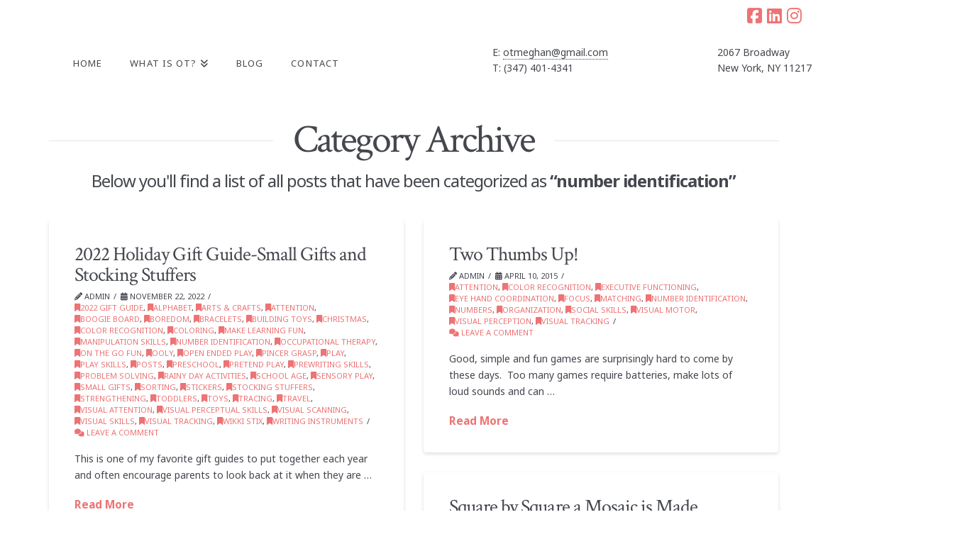

--- FILE ---
content_type: text/html; charset=UTF-8
request_url: https://macandtoys.com/category/number-identification/
body_size: 91583
content:
<!DOCTYPE html>
<html class="no-js" dir="ltr" lang="en-US" prefix="og: https://ogp.me/ns#">
<head>
<meta charset="UTF-8">
<meta name="viewport" content="width=device-width, initial-scale=1.0">
<link rel="pingback" href="https://macandtoys.com/xmlrpc.php">
<title>number identification - Meghan Corridan</title>

		<!-- All in One SEO Pro 4.9.0 - aioseo.com -->
	<meta name="robots" content="max-image-preview:large" />
	<meta name="google-site-verification" content="dMr4qzPShttarbGQwp0cqCUxYP6q_JZ0UaVcq_fo2ow" />
	<link rel="canonical" href="https://macandtoys.com/category/number-identification/" />
	<meta name="generator" content="All in One SEO Pro (AIOSEO) 4.9.0" />
		<meta property="og:locale" content="en_US" />
		<meta property="og:site_name" content="Meghan Corridan - Pediatric Occupational Therapist" />
		<meta property="og:type" content="article" />
		<meta property="og:title" content="number identification - Meghan Corridan" />
		<meta property="og:url" content="https://macandtoys.com/category/number-identification/" />
		<meta property="article:publisher" content="https://www.facebook.com/MeghanCorridanOTR/" />
		<meta name="twitter:card" content="summary_large_image" />
		<meta name="twitter:title" content="number identification - Meghan Corridan" />
		<script type="application/ld+json" class="aioseo-schema">
			{"@context":"https:\/\/schema.org","@graph":[{"@type":"BreadcrumbList","@id":"https:\/\/macandtoys.com\/category\/number-identification\/#breadcrumblist","itemListElement":[{"@type":"ListItem","@id":"https:\/\/macandtoys.com#listItem","position":1,"name":"Home","item":"https:\/\/macandtoys.com","nextItem":{"@type":"ListItem","@id":"https:\/\/macandtoys.com\/category\/number-identification\/#listItem","name":"number identification"}},{"@type":"ListItem","@id":"https:\/\/macandtoys.com\/category\/number-identification\/#listItem","position":2,"name":"number identification","previousItem":{"@type":"ListItem","@id":"https:\/\/macandtoys.com#listItem","name":"Home"}}]},{"@type":"CollectionPage","@id":"https:\/\/macandtoys.com\/category\/number-identification\/#collectionpage","url":"https:\/\/macandtoys.com\/category\/number-identification\/","name":"number identification - Meghan Corridan","inLanguage":"en-US","isPartOf":{"@id":"https:\/\/macandtoys.com\/#website"},"breadcrumb":{"@id":"https:\/\/macandtoys.com\/category\/number-identification\/#breadcrumblist"}},{"@type":"Organization","@id":"https:\/\/macandtoys.com\/#organization","name":"Mac &amp; Toys - Meghan Corridan | Pediatric Occupational Therapist","description":"I am one of those lucky people who loves her job and looks forward to going to work each day. When people ask me what I do, I tell them that I hang out with some of New York City\u2019s coolest kids and play with toys and games all day long! While there is much more to it than just that, I truly get to go to work and have fun while knowing that I get to make life a little easier for children and the grownups who love them.","url":"https:\/\/macandtoys.com\/","telephone":"+13474014341","logo":{"@type":"ImageObject","url":"https:\/\/macandtoys.com\/wp-content\/uploads\/cropped-macandtoys-logo.png","@id":"https:\/\/macandtoys.com\/category\/number-identification\/#organizationLogo","width":512,"height":512},"image":{"@id":"https:\/\/macandtoys.com\/category\/number-identification\/#organizationLogo"},"sameAs":["https:\/\/www.facebook.com\/MeghanCorridanOTR\/","https:\/\/www.instagram.com\/macandtoysot\/","https:\/\/www.linkedin.com\/in\/meghan-corridan-04838417\/"]},{"@type":"WebSite","@id":"https:\/\/macandtoys.com\/#website","url":"https:\/\/macandtoys.com\/","name":"Meghan Corridan","description":"Pediatric Occupational Therapist","inLanguage":"en-US","publisher":{"@id":"https:\/\/macandtoys.com\/#organization"}}]}
		</script>
		<!-- All in One SEO Pro -->

<link rel='dns-prefetch' href='//www.googletagmanager.com' />
<link rel="alternate" type="application/rss+xml" title="Meghan Corridan &raquo; Feed" href="https://macandtoys.com/feed/" />
<link rel="alternate" type="application/rss+xml" title="Meghan Corridan &raquo; Comments Feed" href="https://macandtoys.com/comments/feed/" />
<link rel="alternate" type="application/rss+xml" title="Meghan Corridan &raquo; number identification Category Feed" href="https://macandtoys.com/category/number-identification/feed/" />
<style id='wp-img-auto-sizes-contain-inline-css' type='text/css'>
img:is([sizes=auto i],[sizes^="auto," i]){contain-intrinsic-size:3000px 1500px}
/*# sourceURL=wp-img-auto-sizes-contain-inline-css */
</style>
<style id='wp-emoji-styles-inline-css' type='text/css'>

	img.wp-smiley, img.emoji {
		display: inline !important;
		border: none !important;
		box-shadow: none !important;
		height: 1em !important;
		width: 1em !important;
		margin: 0 0.07em !important;
		vertical-align: -0.1em !important;
		background: none !important;
		padding: 0 !important;
	}
/*# sourceURL=wp-emoji-styles-inline-css */
</style>
<style id='wp-block-library-inline-css' type='text/css'>
:root{--wp-block-synced-color:#7a00df;--wp-block-synced-color--rgb:122,0,223;--wp-bound-block-color:var(--wp-block-synced-color);--wp-editor-canvas-background:#ddd;--wp-admin-theme-color:#007cba;--wp-admin-theme-color--rgb:0,124,186;--wp-admin-theme-color-darker-10:#006ba1;--wp-admin-theme-color-darker-10--rgb:0,107,160.5;--wp-admin-theme-color-darker-20:#005a87;--wp-admin-theme-color-darker-20--rgb:0,90,135;--wp-admin-border-width-focus:2px}@media (min-resolution:192dpi){:root{--wp-admin-border-width-focus:1.5px}}.wp-element-button{cursor:pointer}:root .has-very-light-gray-background-color{background-color:#eee}:root .has-very-dark-gray-background-color{background-color:#313131}:root .has-very-light-gray-color{color:#eee}:root .has-very-dark-gray-color{color:#313131}:root .has-vivid-green-cyan-to-vivid-cyan-blue-gradient-background{background:linear-gradient(135deg,#00d084,#0693e3)}:root .has-purple-crush-gradient-background{background:linear-gradient(135deg,#34e2e4,#4721fb 50%,#ab1dfe)}:root .has-hazy-dawn-gradient-background{background:linear-gradient(135deg,#faaca8,#dad0ec)}:root .has-subdued-olive-gradient-background{background:linear-gradient(135deg,#fafae1,#67a671)}:root .has-atomic-cream-gradient-background{background:linear-gradient(135deg,#fdd79a,#004a59)}:root .has-nightshade-gradient-background{background:linear-gradient(135deg,#330968,#31cdcf)}:root .has-midnight-gradient-background{background:linear-gradient(135deg,#020381,#2874fc)}:root{--wp--preset--font-size--normal:16px;--wp--preset--font-size--huge:42px}.has-regular-font-size{font-size:1em}.has-larger-font-size{font-size:2.625em}.has-normal-font-size{font-size:var(--wp--preset--font-size--normal)}.has-huge-font-size{font-size:var(--wp--preset--font-size--huge)}.has-text-align-center{text-align:center}.has-text-align-left{text-align:left}.has-text-align-right{text-align:right}.has-fit-text{white-space:nowrap!important}#end-resizable-editor-section{display:none}.aligncenter{clear:both}.items-justified-left{justify-content:flex-start}.items-justified-center{justify-content:center}.items-justified-right{justify-content:flex-end}.items-justified-space-between{justify-content:space-between}.screen-reader-text{border:0;clip-path:inset(50%);height:1px;margin:-1px;overflow:hidden;padding:0;position:absolute;width:1px;word-wrap:normal!important}.screen-reader-text:focus{background-color:#ddd;clip-path:none;color:#444;display:block;font-size:1em;height:auto;left:5px;line-height:normal;padding:15px 23px 14px;text-decoration:none;top:5px;width:auto;z-index:100000}html :where(.has-border-color){border-style:solid}html :where([style*=border-top-color]){border-top-style:solid}html :where([style*=border-right-color]){border-right-style:solid}html :where([style*=border-bottom-color]){border-bottom-style:solid}html :where([style*=border-left-color]){border-left-style:solid}html :where([style*=border-width]){border-style:solid}html :where([style*=border-top-width]){border-top-style:solid}html :where([style*=border-right-width]){border-right-style:solid}html :where([style*=border-bottom-width]){border-bottom-style:solid}html :where([style*=border-left-width]){border-left-style:solid}html :where(img[class*=wp-image-]){height:auto;max-width:100%}:where(figure){margin:0 0 1em}html :where(.is-position-sticky){--wp-admin--admin-bar--position-offset:var(--wp-admin--admin-bar--height,0px)}@media screen and (max-width:600px){html :where(.is-position-sticky){--wp-admin--admin-bar--position-offset:0px}}

/*# sourceURL=wp-block-library-inline-css */
</style><style id='global-styles-inline-css' type='text/css'>
:root{--wp--preset--aspect-ratio--square: 1;--wp--preset--aspect-ratio--4-3: 4/3;--wp--preset--aspect-ratio--3-4: 3/4;--wp--preset--aspect-ratio--3-2: 3/2;--wp--preset--aspect-ratio--2-3: 2/3;--wp--preset--aspect-ratio--16-9: 16/9;--wp--preset--aspect-ratio--9-16: 9/16;--wp--preset--color--black: #000000;--wp--preset--color--cyan-bluish-gray: #abb8c3;--wp--preset--color--white: #ffffff;--wp--preset--color--pale-pink: #f78da7;--wp--preset--color--vivid-red: #cf2e2e;--wp--preset--color--luminous-vivid-orange: #ff6900;--wp--preset--color--luminous-vivid-amber: #fcb900;--wp--preset--color--light-green-cyan: #7bdcb5;--wp--preset--color--vivid-green-cyan: #00d084;--wp--preset--color--pale-cyan-blue: #8ed1fc;--wp--preset--color--vivid-cyan-blue: #0693e3;--wp--preset--color--vivid-purple: #9b51e0;--wp--preset--gradient--vivid-cyan-blue-to-vivid-purple: linear-gradient(135deg,rgb(6,147,227) 0%,rgb(155,81,224) 100%);--wp--preset--gradient--light-green-cyan-to-vivid-green-cyan: linear-gradient(135deg,rgb(122,220,180) 0%,rgb(0,208,130) 100%);--wp--preset--gradient--luminous-vivid-amber-to-luminous-vivid-orange: linear-gradient(135deg,rgb(252,185,0) 0%,rgb(255,105,0) 100%);--wp--preset--gradient--luminous-vivid-orange-to-vivid-red: linear-gradient(135deg,rgb(255,105,0) 0%,rgb(207,46,46) 100%);--wp--preset--gradient--very-light-gray-to-cyan-bluish-gray: linear-gradient(135deg,rgb(238,238,238) 0%,rgb(169,184,195) 100%);--wp--preset--gradient--cool-to-warm-spectrum: linear-gradient(135deg,rgb(74,234,220) 0%,rgb(151,120,209) 20%,rgb(207,42,186) 40%,rgb(238,44,130) 60%,rgb(251,105,98) 80%,rgb(254,248,76) 100%);--wp--preset--gradient--blush-light-purple: linear-gradient(135deg,rgb(255,206,236) 0%,rgb(152,150,240) 100%);--wp--preset--gradient--blush-bordeaux: linear-gradient(135deg,rgb(254,205,165) 0%,rgb(254,45,45) 50%,rgb(107,0,62) 100%);--wp--preset--gradient--luminous-dusk: linear-gradient(135deg,rgb(255,203,112) 0%,rgb(199,81,192) 50%,rgb(65,88,208) 100%);--wp--preset--gradient--pale-ocean: linear-gradient(135deg,rgb(255,245,203) 0%,rgb(182,227,212) 50%,rgb(51,167,181) 100%);--wp--preset--gradient--electric-grass: linear-gradient(135deg,rgb(202,248,128) 0%,rgb(113,206,126) 100%);--wp--preset--gradient--midnight: linear-gradient(135deg,rgb(2,3,129) 0%,rgb(40,116,252) 100%);--wp--preset--font-size--small: 13px;--wp--preset--font-size--medium: 20px;--wp--preset--font-size--large: 36px;--wp--preset--font-size--x-large: 42px;--wp--preset--spacing--20: 0.44rem;--wp--preset--spacing--30: 0.67rem;--wp--preset--spacing--40: 1rem;--wp--preset--spacing--50: 1.5rem;--wp--preset--spacing--60: 2.25rem;--wp--preset--spacing--70: 3.38rem;--wp--preset--spacing--80: 5.06rem;--wp--preset--shadow--natural: 6px 6px 9px rgba(0, 0, 0, 0.2);--wp--preset--shadow--deep: 12px 12px 50px rgba(0, 0, 0, 0.4);--wp--preset--shadow--sharp: 6px 6px 0px rgba(0, 0, 0, 0.2);--wp--preset--shadow--outlined: 6px 6px 0px -3px rgb(255, 255, 255), 6px 6px rgb(0, 0, 0);--wp--preset--shadow--crisp: 6px 6px 0px rgb(0, 0, 0);}:where(.is-layout-flex){gap: 0.5em;}:where(.is-layout-grid){gap: 0.5em;}body .is-layout-flex{display: flex;}.is-layout-flex{flex-wrap: wrap;align-items: center;}.is-layout-flex > :is(*, div){margin: 0;}body .is-layout-grid{display: grid;}.is-layout-grid > :is(*, div){margin: 0;}:where(.wp-block-columns.is-layout-flex){gap: 2em;}:where(.wp-block-columns.is-layout-grid){gap: 2em;}:where(.wp-block-post-template.is-layout-flex){gap: 1.25em;}:where(.wp-block-post-template.is-layout-grid){gap: 1.25em;}.has-black-color{color: var(--wp--preset--color--black) !important;}.has-cyan-bluish-gray-color{color: var(--wp--preset--color--cyan-bluish-gray) !important;}.has-white-color{color: var(--wp--preset--color--white) !important;}.has-pale-pink-color{color: var(--wp--preset--color--pale-pink) !important;}.has-vivid-red-color{color: var(--wp--preset--color--vivid-red) !important;}.has-luminous-vivid-orange-color{color: var(--wp--preset--color--luminous-vivid-orange) !important;}.has-luminous-vivid-amber-color{color: var(--wp--preset--color--luminous-vivid-amber) !important;}.has-light-green-cyan-color{color: var(--wp--preset--color--light-green-cyan) !important;}.has-vivid-green-cyan-color{color: var(--wp--preset--color--vivid-green-cyan) !important;}.has-pale-cyan-blue-color{color: var(--wp--preset--color--pale-cyan-blue) !important;}.has-vivid-cyan-blue-color{color: var(--wp--preset--color--vivid-cyan-blue) !important;}.has-vivid-purple-color{color: var(--wp--preset--color--vivid-purple) !important;}.has-black-background-color{background-color: var(--wp--preset--color--black) !important;}.has-cyan-bluish-gray-background-color{background-color: var(--wp--preset--color--cyan-bluish-gray) !important;}.has-white-background-color{background-color: var(--wp--preset--color--white) !important;}.has-pale-pink-background-color{background-color: var(--wp--preset--color--pale-pink) !important;}.has-vivid-red-background-color{background-color: var(--wp--preset--color--vivid-red) !important;}.has-luminous-vivid-orange-background-color{background-color: var(--wp--preset--color--luminous-vivid-orange) !important;}.has-luminous-vivid-amber-background-color{background-color: var(--wp--preset--color--luminous-vivid-amber) !important;}.has-light-green-cyan-background-color{background-color: var(--wp--preset--color--light-green-cyan) !important;}.has-vivid-green-cyan-background-color{background-color: var(--wp--preset--color--vivid-green-cyan) !important;}.has-pale-cyan-blue-background-color{background-color: var(--wp--preset--color--pale-cyan-blue) !important;}.has-vivid-cyan-blue-background-color{background-color: var(--wp--preset--color--vivid-cyan-blue) !important;}.has-vivid-purple-background-color{background-color: var(--wp--preset--color--vivid-purple) !important;}.has-black-border-color{border-color: var(--wp--preset--color--black) !important;}.has-cyan-bluish-gray-border-color{border-color: var(--wp--preset--color--cyan-bluish-gray) !important;}.has-white-border-color{border-color: var(--wp--preset--color--white) !important;}.has-pale-pink-border-color{border-color: var(--wp--preset--color--pale-pink) !important;}.has-vivid-red-border-color{border-color: var(--wp--preset--color--vivid-red) !important;}.has-luminous-vivid-orange-border-color{border-color: var(--wp--preset--color--luminous-vivid-orange) !important;}.has-luminous-vivid-amber-border-color{border-color: var(--wp--preset--color--luminous-vivid-amber) !important;}.has-light-green-cyan-border-color{border-color: var(--wp--preset--color--light-green-cyan) !important;}.has-vivid-green-cyan-border-color{border-color: var(--wp--preset--color--vivid-green-cyan) !important;}.has-pale-cyan-blue-border-color{border-color: var(--wp--preset--color--pale-cyan-blue) !important;}.has-vivid-cyan-blue-border-color{border-color: var(--wp--preset--color--vivid-cyan-blue) !important;}.has-vivid-purple-border-color{border-color: var(--wp--preset--color--vivid-purple) !important;}.has-vivid-cyan-blue-to-vivid-purple-gradient-background{background: var(--wp--preset--gradient--vivid-cyan-blue-to-vivid-purple) !important;}.has-light-green-cyan-to-vivid-green-cyan-gradient-background{background: var(--wp--preset--gradient--light-green-cyan-to-vivid-green-cyan) !important;}.has-luminous-vivid-amber-to-luminous-vivid-orange-gradient-background{background: var(--wp--preset--gradient--luminous-vivid-amber-to-luminous-vivid-orange) !important;}.has-luminous-vivid-orange-to-vivid-red-gradient-background{background: var(--wp--preset--gradient--luminous-vivid-orange-to-vivid-red) !important;}.has-very-light-gray-to-cyan-bluish-gray-gradient-background{background: var(--wp--preset--gradient--very-light-gray-to-cyan-bluish-gray) !important;}.has-cool-to-warm-spectrum-gradient-background{background: var(--wp--preset--gradient--cool-to-warm-spectrum) !important;}.has-blush-light-purple-gradient-background{background: var(--wp--preset--gradient--blush-light-purple) !important;}.has-blush-bordeaux-gradient-background{background: var(--wp--preset--gradient--blush-bordeaux) !important;}.has-luminous-dusk-gradient-background{background: var(--wp--preset--gradient--luminous-dusk) !important;}.has-pale-ocean-gradient-background{background: var(--wp--preset--gradient--pale-ocean) !important;}.has-electric-grass-gradient-background{background: var(--wp--preset--gradient--electric-grass) !important;}.has-midnight-gradient-background{background: var(--wp--preset--gradient--midnight) !important;}.has-small-font-size{font-size: var(--wp--preset--font-size--small) !important;}.has-medium-font-size{font-size: var(--wp--preset--font-size--medium) !important;}.has-large-font-size{font-size: var(--wp--preset--font-size--large) !important;}.has-x-large-font-size{font-size: var(--wp--preset--font-size--x-large) !important;}
/*# sourceURL=global-styles-inline-css */
</style>

<style id='classic-theme-styles-inline-css' type='text/css'>
/*! This file is auto-generated */
.wp-block-button__link{color:#fff;background-color:#32373c;border-radius:9999px;box-shadow:none;text-decoration:none;padding:calc(.667em + 2px) calc(1.333em + 2px);font-size:1.125em}.wp-block-file__button{background:#32373c;color:#fff;text-decoration:none}
/*# sourceURL=/wp-includes/css/classic-themes.min.css */
</style>
<link rel='stylesheet' id='x-stack-css' href='https://macandtoys.com/wp-content/themes/pro/framework/dist/css/site/stacks/integrity-light.css?ver=6.6.4' type='text/css' media='all' />
<style id='cs-inline-css' type='text/css'>
@media (min-width:1200px){.x-hide-xl{display:none !important;}}@media (min-width:979px) and (max-width:1199px){.x-hide-lg{display:none !important;}}@media (min-width:767px) and (max-width:978px){.x-hide-md{display:none !important;}}@media (min-width:480px) and (max-width:766px){.x-hide-sm{display:none !important;}}@media (max-width:479px){.x-hide-xs{display:none !important;}} a,h1 a:hover,h2 a:hover,h3 a:hover,h4 a:hover,h5 a:hover,h6 a:hover,.x-breadcrumb-wrap a:hover,.widget ul li a:hover,.widget ol li a:hover,.widget.widget_text ul li a,.widget.widget_text ol li a,.widget_nav_menu .current-menu-item > a,.x-accordion-heading .x-accordion-toggle:hover,.x-comment-author a:hover,.x-comment-time:hover,.x-recent-posts a:hover .h-recent-posts{color:#ed7374;}a:hover,.widget.widget_text ul li a:hover,.widget.widget_text ol li a:hover,.x-twitter-widget ul li a:hover{color:#5dccb4;}.rev_slider_wrapper,a.x-img-thumbnail:hover,.x-slider-container.below,.page-template-template-blank-3-php .x-slider-container.above,.page-template-template-blank-6-php .x-slider-container.above{border-color:#ed7374;}.entry-thumb:before,.x-pagination span.current,.woocommerce-pagination span[aria-current],.flex-direction-nav a,.flex-control-nav a:hover,.flex-control-nav a.flex-active,.mejs-time-current,.x-dropcap,.x-skill-bar .bar,.x-pricing-column.featured h2,.h-comments-title small,.x-entry-share .x-share:hover,.x-highlight,.x-recent-posts .x-recent-posts-img:after{background-color:#ed7374;}.x-nav-tabs > .active > a,.x-nav-tabs > .active > a:hover{box-shadow:inset 0 3px 0 0 #ed7374;}.x-main{width:calc(72% - 2.463055%);}.x-sidebar{width:calc(100% - 2.463055% - 72%);}.x-comment-author,.x-comment-time,.comment-form-author label,.comment-form-email label,.comment-form-url label,.comment-form-rating label,.comment-form-comment label,.widget_calendar #wp-calendar caption,.widget.widget_rss li .rsswidget{font-family:"Crimson Text",serif;font-weight:400;}.p-landmark-sub,.p-meta,input,button,select,textarea{font-family:"Noto Sans",sans-serif;}.widget ul li a,.widget ol li a,.x-comment-time{color:rgb(68,71,78);}.widget_text ol li a,.widget_text ul li a{color:#ed7374;}.widget_text ol li a:hover,.widget_text ul li a:hover{color:#5dccb4;}.comment-form-author label,.comment-form-email label,.comment-form-url label,.comment-form-rating label,.comment-form-comment label,.widget_calendar #wp-calendar th,.p-landmark-sub strong,.widget_tag_cloud .tagcloud a:hover,.widget_tag_cloud .tagcloud a:active,.entry-footer a:hover,.entry-footer a:active,.x-breadcrumbs .current,.x-comment-author,.x-comment-author a{color:rgb(68,71,78);}.widget_calendar #wp-calendar th{border-color:rgb(68,71,78);}.h-feature-headline span i{background-color:rgb(68,71,78);}@media (max-width:978.98px){}html{font-size:14px;}@media (min-width:479px){html{font-size:14px;}}@media (min-width:766px){html{font-size:14px;}}@media (min-width:978px){html{font-size:14px;}}@media (min-width:1199px){html{font-size:14px;}}body{font-style:normal;font-weight:400;color:rgb(68,71,78);background-color:rgb(255,255,255);}.w-b{font-weight:400 !important;}h1,h2,h3,h4,h5,h6,.h1,.h2,.h3,.h4,.h5,.h6,.x-text-headline{font-family:"Crimson Text",serif;font-style:normal;font-weight:400;}h1,.h1{letter-spacing:-0.035em;}h2,.h2{letter-spacing:-0.035em;}h3,.h3{letter-spacing:-0.035em;}h4,.h4{letter-spacing:-0.035em;}h5,.h5{letter-spacing:-0.035em;}h6,.h6{letter-spacing:-0.035em;}.w-h{font-weight:400 !important;}.x-container.width{width:88%;}.x-container.max{max-width:1055px;}.x-bar-content.x-container.width{flex-basis:88%;}.x-main.full{float:none;clear:both;display:block;width:auto;}@media (max-width:978.98px){.x-main.full,.x-main.left,.x-main.right,.x-sidebar.left,.x-sidebar.right{float:none;display:block;width:auto !important;}}.entry-header,.entry-content{font-size:1rem;}body,input,button,select,textarea{font-family:"Noto Sans",sans-serif;}h1,h2,h3,h4,h5,h6,.h1,.h2,.h3,.h4,.h5,.h6,h1 a,h2 a,h3 a,h4 a,h5 a,h6 a,.h1 a,.h2 a,.h3 a,.h4 a,.h5 a,.h6 a,blockquote{color:rgb(68,71,78);}.cfc-h-tx{color:rgb(68,71,78) !important;}.cfc-h-bd{border-color:rgb(68,71,78) !important;}.cfc-h-bg{background-color:rgb(68,71,78) !important;}.cfc-b-tx{color:rgb(68,71,78) !important;}.cfc-b-bd{border-color:rgb(68,71,78) !important;}.cfc-b-bg{background-color:rgb(68,71,78) !important;}.x-btn,.button,[type="submit"]{color:#ffffff;border-color:#ed7374;background-color:#ed7374;text-shadow:0 0.075em 0.075em rgba(0,0,0,0.5);border-radius:0.25em;}.x-btn:hover,.button:hover,[type="submit"]:hover{color:#ffffff;border-color:#5dccb4;background-color:#5dccb4;text-shadow:0 0.075em 0.075em rgba(0,0,0,0.5);}.x-btn.x-btn-real,.x-btn.x-btn-real:hover{margin-bottom:0.25em;text-shadow:0 0.075em 0.075em rgba(0,0,0,0.65);}.x-btn.x-btn-real{box-shadow:0 0.25em 0 0 #a71000,0 4px 9px rgba(0,0,0,0.75);}.x-btn.x-btn-real:hover{box-shadow:0 0.25em 0 0 #a71000,0 4px 9px rgba(0,0,0,0.75);}.x-btn.x-btn-flat,.x-btn.x-btn-flat:hover{margin-bottom:0;text-shadow:0 0.075em 0.075em rgba(0,0,0,0.65);box-shadow:none;}.x-btn.x-btn-transparent,.x-btn.x-btn-transparent:hover{margin-bottom:0;border-width:3px;text-shadow:none;text-transform:uppercase;background-color:transparent;box-shadow:none;}.x-topbar .p-info a:hover,.x-widgetbar .widget ul li a:hover{color:#ed7374;}.x-topbar .p-info,.x-topbar .p-info a,.x-navbar .desktop .x-nav > li > a,.x-navbar .desktop .sub-menu a,.x-navbar .mobile .x-nav li > a,.x-breadcrumb-wrap a,.x-breadcrumbs .delimiter{color:rgb(68,71,78);}.x-navbar .desktop .x-nav > li > a:hover,.x-navbar .desktop .x-nav > .x-active > a,.x-navbar .desktop .x-nav > .current-menu-item > a,.x-navbar .desktop .sub-menu a:hover,.x-navbar .desktop .sub-menu .x-active > a,.x-navbar .desktop .sub-menu .current-menu-item > a,.x-navbar .desktop .x-nav .x-megamenu > .sub-menu > li > a,.x-navbar .mobile .x-nav li > a:hover,.x-navbar .mobile .x-nav .x-active > a,.x-navbar .mobile .x-nav .current-menu-item > a{color:#272727;}.x-navbar .desktop .x-nav > li > a:hover,.x-navbar .desktop .x-nav > .x-active > a,.x-navbar .desktop .x-nav > .current-menu-item > a{box-shadow:inset 0 4px 0 0 #ed7374;}.x-navbar .desktop .x-nav > li > a{height:90px;padding-top:37px;}.x-navbar .desktop .x-nav > li ul{top:calc(90px - 15px);}@media (max-width:979px){}.x-navbar-inner{min-height:90px;}.x-brand{margin-top:10px;font-family:inherit;font-size:42px;font-style:normal;font-weight:400;letter-spacing:-0.035em;color:#272727;}.x-brand:hover,.x-brand:focus{color:#272727;}.x-brand img{width:calc(160px / 2);}.x-navbar .x-nav-wrap .x-nav > li > a{font-family:inherit;font-style:normal;font-weight:400;letter-spacing:0.085em;text-transform:uppercase;}.x-navbar .desktop .x-nav > li > a{font-size:13px;}.x-navbar .desktop .x-nav > li > a:not(.x-btn-navbar-woocommerce){padding-left:20px;padding-right:20px;}.x-navbar .desktop .x-nav > li > a > span{margin-right:-0.085em;}.x-btn-navbar{margin-top:22px;}.x-btn-navbar,.x-btn-navbar.collapsed{font-size:24px;}@media (max-width:979px){.x-widgetbar{left:0;right:0;}}.bg .mejs-container,.x-video .mejs-container{position:unset !important;} @font-face{font-family:'FontAwesomePro';font-style:normal;font-weight:900;font-display:block;src:url('https://macandtoys.com/wp-content/themes/pro/cornerstone/assets/fonts/fa-solid-900.woff2?ver=6.7.2') format('woff2'),url('https://macandtoys.com/wp-content/themes/pro/cornerstone/assets/fonts/fa-solid-900.ttf?ver=6.7.2') format('truetype');}[data-x-fa-pro-icon]{font-family:"FontAwesomePro" !important;}[data-x-fa-pro-icon]:before{content:attr(data-x-fa-pro-icon);}[data-x-icon],[data-x-icon-o],[data-x-icon-l],[data-x-icon-s],[data-x-icon-b],[data-x-icon-sr],[data-x-icon-ss],[data-x-icon-sl],[data-x-fa-pro-icon],[class*="cs-fa-"]{display:inline-flex;font-style:normal;font-weight:400;text-decoration:inherit;text-rendering:auto;-webkit-font-smoothing:antialiased;-moz-osx-font-smoothing:grayscale;}[data-x-icon].left,[data-x-icon-o].left,[data-x-icon-l].left,[data-x-icon-s].left,[data-x-icon-b].left,[data-x-icon-sr].left,[data-x-icon-ss].left,[data-x-icon-sl].left,[data-x-fa-pro-icon].left,[class*="cs-fa-"].left{margin-right:0.5em;}[data-x-icon].right,[data-x-icon-o].right,[data-x-icon-l].right,[data-x-icon-s].right,[data-x-icon-b].right,[data-x-icon-sr].right,[data-x-icon-ss].right,[data-x-icon-sl].right,[data-x-fa-pro-icon].right,[class*="cs-fa-"].right{margin-left:0.5em;}[data-x-icon]:before,[data-x-icon-o]:before,[data-x-icon-l]:before,[data-x-icon-s]:before,[data-x-icon-b]:before,[data-x-icon-sr]:before,[data-x-icon-ss]:before,[data-x-icon-sl]:before,[data-x-fa-pro-icon]:before,[class*="cs-fa-"]:before{line-height:1;}@font-face{font-family:'FontAwesome';font-style:normal;font-weight:900;font-display:block;src:url('https://macandtoys.com/wp-content/themes/pro/cornerstone/assets/fonts/fa-solid-900.woff2?ver=6.7.2') format('woff2'),url('https://macandtoys.com/wp-content/themes/pro/cornerstone/assets/fonts/fa-solid-900.ttf?ver=6.7.2') format('truetype');}[data-x-icon],[data-x-icon-s],[data-x-icon][class*="cs-fa-"]{font-family:"FontAwesome" !important;font-weight:900;}[data-x-icon]:before,[data-x-icon][class*="cs-fa-"]:before{content:attr(data-x-icon);}[data-x-icon-s]:before{content:attr(data-x-icon-s);}@font-face{font-family:'FontAwesomeRegular';font-style:normal;font-weight:400;font-display:block;src:url('https://macandtoys.com/wp-content/themes/pro/cornerstone/assets/fonts/fa-regular-400.woff2?ver=6.7.2') format('woff2'),url('https://macandtoys.com/wp-content/themes/pro/cornerstone/assets/fonts/fa-regular-400.ttf?ver=6.7.2') format('truetype');}@font-face{font-family:'FontAwesomePro';font-style:normal;font-weight:400;font-display:block;src:url('https://macandtoys.com/wp-content/themes/pro/cornerstone/assets/fonts/fa-regular-400.woff2?ver=6.7.2') format('woff2'),url('https://macandtoys.com/wp-content/themes/pro/cornerstone/assets/fonts/fa-regular-400.ttf?ver=6.7.2') format('truetype');}[data-x-icon-o]{font-family:"FontAwesomeRegular" !important;}[data-x-icon-o]:before{content:attr(data-x-icon-o);}@font-face{font-family:'FontAwesomeLight';font-style:normal;font-weight:300;font-display:block;src:url('https://macandtoys.com/wp-content/themes/pro/cornerstone/assets/fonts/fa-light-300.woff2?ver=6.7.2') format('woff2'),url('https://macandtoys.com/wp-content/themes/pro/cornerstone/assets/fonts/fa-light-300.ttf?ver=6.7.2') format('truetype');}@font-face{font-family:'FontAwesomePro';font-style:normal;font-weight:300;font-display:block;src:url('https://macandtoys.com/wp-content/themes/pro/cornerstone/assets/fonts/fa-light-300.woff2?ver=6.7.2') format('woff2'),url('https://macandtoys.com/wp-content/themes/pro/cornerstone/assets/fonts/fa-light-300.ttf?ver=6.7.2') format('truetype');}[data-x-icon-l]{font-family:"FontAwesomeLight" !important;font-weight:300;}[data-x-icon-l]:before{content:attr(data-x-icon-l);}@font-face{font-family:'FontAwesomeBrands';font-style:normal;font-weight:normal;font-display:block;src:url('https://macandtoys.com/wp-content/themes/pro/cornerstone/assets/fonts/fa-brands-400.woff2?ver=6.7.2') format('woff2'),url('https://macandtoys.com/wp-content/themes/pro/cornerstone/assets/fonts/fa-brands-400.ttf?ver=6.7.2') format('truetype');}[data-x-icon-b]{font-family:"FontAwesomeBrands" !important;}[data-x-icon-b]:before{content:attr(data-x-icon-b);}.widget.widget_rss li .rsswidget:before{content:"\f35d";padding-right:0.4em;font-family:"FontAwesome";} a.advsry{font-weight:bold;text-transform:uppercase;background:url(https://advsry.com/wp-content/uploads/liberty-bell.png) left center / 16px no-repeat;padding:0px 0px 0px 24px;text-decoration:none;}.x-colophon.bottom .x-colophon-content{margin:10px 0;font-weight:bold;letter-spacing:2px;line-height:1;text-transform:uppercase;font-size:12px;}.blog .entry-wrap{padding:0px !important;box-shadow:none !important;}.blog .entry-header{display:flex;flex-direction:column-reverse;}.blog .p-meta span,.blog .p-meta span i,.blog .p-meta span:after{display:none;}.blog .p-meta span:nth-child(2){display:inline-block;margin:15px 0;font-size:1.3em !important;line-height:1.4;color:#b3b3b3;}.blog .entry-title a{font-size:0.9em !important;line-height:1.5;color:#191919;}.blog .h-landmark{padding:6vw 0em 2vw 0em;font-size:calc(2em + 1.8vw);letter-spacing:0em;text-align:left;}.blog .h-landmark span:before,.blog .h-landmark span:after{display:none;}.blog .p-landmark-sub{max-width:640px;margin:0em;padding:0em 0em 3em 0em;font-family:inherit;font-size:1em;font-weight:400;letter-spacing:0em;line-height:2.4;text-align:left;}.post .entry-featured{display:none;}.post .entry-wrap{border-radius:4px;}.x-navbar,.x-topbar{border-bottom:0px;box-shadow:none;}.x-navbar .x-container,.x-topbar .x-container{position:relative;width:100%;max-width:1075px;margin-left:0;padding:0 1em;}.masthead-inline .desktop .x-nav{float:left;}.x-btn-navbar.collapsed{color:#b9965c;}.x-navbar .mobile .x-nav{padding:0 1em;}.x-brand{display:none;}.x-navbar .mobile .x-nav li > a:hover,.x-navbar .mobile .x-nav .x-active > a,.x-navbar .mobile .x-nav .current-menu-item > a{color:#b9965c;}.x-topbar .x-container .p-info{clear:both;width:100%;font-size:14px;line-height:1.6;background-color:transparent;}.x-topbar .x-container .p-info span{padding-bottom:1em;display:block;}.x-colophon.top{padding-top:0px;padding-bottom:0px;border:0px;box-shadow:none;}.x-colophon.top .widget{text-shadow:none;}.x-colophon.top .x-container{width:100%;max-width:100%;}@media (min-width:768px){.p-info span:first-child{float:left;}.p-info span:last-child{float:right;}}@media (max-width:979px){.x-brand{display:block;}.x-navbar{border-top:3px solid #b9965c;}}@media (min-width:980px) and (max-width:1169px){.site{padding-left:3em;padding-right:3em;}.x-force-full-width,.x-colophon{position:relative !important;left:calc(0vw - 3em);width:calc(100vw + 3em);padding-left:3em !important;padding-right:3em !important;}.no-right-padding{right:calc(0vw - 3em);}.site:before,.site:after{display:none;}}@media (min-width:1048px){.x-topbar .x-container .p-info{position:absolute;top:50px;right:0;width:450px;}}@media (min-width:1170px){.site{padding-left:calc((50vw - (1170px / 2)) + 1em);padding-right:3em;}.x-force-full-width,.x-colophon{position:relative !important;left:calc(0vw - ((50vw - (1170px / 2) + 1em)));width:calc(100vw + 3em);padding-left:calc((50vw - (1170px / 2)) + 1em) !important;}.x-force-full-width.x-padded,.x-colophon{padding-left:calc((47.5vw - (1170px / 2)) + 1em) !important;}.x-force-full-width.x-rtl{padding-left:0 !important;padding-right:calc((47.5vw - (1170px / 2)) + 1em) !important;}.no-right-padding{right:calc(0vw - 3em);}.site:before,.site:after{left:calc(((49vw - (1170px / 2)) - (107px + 2vw)) + 1em);}.site > .x-container.max{margin-left:0px;}.blog .site > .x-container.max,.blog .site > .x-header-landmark{margin-left:0px;padding-left:1em;padding-right:1em;}}@media ( max-width:1440px){.head_spacer .x-bg{display:none;}}@media (min-width:1441px){.site:before,.site:after{content:"";display:block;position:absolute;background-image:url(/wp-content/uploads/macandtoys-logo.png);background-repeat:no-repeat;background-size:cover;width:100px;height:110px;transform:none;top:auto;}.site:after{display:none;}}@media (max-width:1080px){#x-root footer .x-section{padding-top:20px;padding-right:20px;padding-bottom:20px;padding-left:20px;}#x-root footer .m1o-0.x-section,#x-root footer .m1l-0.x-section,#x-root footer .m1m-0.x-section{padding-top:0px;padding-right:0px;padding-bottom:0px;padding-left:0px;}.m1k-p.x-text .x-text-content-text-subheadline{line-height:2;}.x-topbar .x-container .p-info{display:none;}.x-col.e56-6.m1k-o{display:none;}.m1k-p.x-row{padding-top:1em;padding-bottom:1em;}}
/*# sourceURL=cs-inline-css */
</style>
<script type="text/javascript" src="https://macandtoys.com/wp-includes/js/jquery/jquery.min.js?ver=3.7.1" id="jquery-core-js"></script>
<script type="text/javascript" src="https://macandtoys.com/wp-includes/js/jquery/jquery-migrate.min.js?ver=3.4.1" id="jquery-migrate-js"></script>

<!-- Google tag (gtag.js) snippet added by Site Kit -->
<!-- Google Analytics snippet added by Site Kit -->
<script type="text/javascript" src="https://www.googletagmanager.com/gtag/js?id=GT-57978L9" id="google_gtagjs-js" async></script>
<script type="text/javascript" id="google_gtagjs-js-after">
/* <![CDATA[ */
window.dataLayer = window.dataLayer || [];function gtag(){dataLayer.push(arguments);}
gtag("set","linker",{"domains":["macandtoys.com"]});
gtag("js", new Date());
gtag("set", "developer_id.dZTNiMT", true);
gtag("config", "GT-57978L9");
//# sourceURL=google_gtagjs-js-after
/* ]]> */
</script>
<link rel="https://api.w.org/" href="https://macandtoys.com/wp-json/" /><link rel="alternate" title="JSON" type="application/json" href="https://macandtoys.com/wp-json/wp/v2/categories/357" /><meta name="generator" content="Site Kit by Google 1.170.0" /><link rel="icon" href="https://macandtoys.com/wp-content/uploads/cropped-macandtoys-logo-32x32.png" sizes="32x32" />
<link rel="icon" href="https://macandtoys.com/wp-content/uploads/cropped-macandtoys-logo-192x192.png" sizes="192x192" />
<link rel="apple-touch-icon" href="https://macandtoys.com/wp-content/uploads/cropped-macandtoys-logo-180x180.png" />
<meta name="msapplication-TileImage" content="https://macandtoys.com/wp-content/uploads/cropped-macandtoys-logo-270x270.png" />
<link rel="stylesheet" href="//fonts.googleapis.com/css?family=Crimson+Text:400,400i,700,700i%7CNoto+Sans:400,400i,700,700i&#038;subset=latin,latin-ext&#038;display=auto" type="text/css" media="all" crossorigin="anonymous" data-x-google-fonts/></head>
<body class="archive category category-number-identification category-357 wp-theme-pro x-integrity x-integrity-light x-full-width-layout-active x-full-width-active x-masonry-active x-archive-masonry-active x-navbar-static-active pro-v6_6_4">

  
  
  <div id="x-root" class="x-root">

    
    <div id="top" class="site">

    <header class="masthead masthead-inline" role="banner">

  <div class="x-topbar">
    <div class="x-topbar-inner x-container max width">
            <p class="p-info"><span>E: <a href="mailto:otmeghan@gmail.com">otmeghan@gmail.com</a><br>
T: (347) 401-4341</span>
<span>2067 Broadway<br>
New York, NY 11217</span>

</p>
            <div class="x-social-global"><a href="https://www.facebook.com/MeghanCorridanOTR/" class="facebook" title="Facebook" target="_blank" rel=""><i class='x-framework-icon x-icon-facebook-square' data-x-icon-b='&#xf082;' aria-hidden=true></i></a><a href="https://www.linkedin.com/in/meghan-corridan-04838417/" class="linkedin" title="LinkedIn" target="_blank" rel=""><i class='x-framework-icon x-icon-linkedin-square' data-x-icon-b='&#xf08c;' aria-hidden=true></i></a><a href="https://www.instagram.com/macandtoysot/" class="instagram" title="Instagram" target="_blank" rel=""><i class='x-framework-icon x-icon-instagram' data-x-icon-b='&#xf16d;' aria-hidden=true></i></a></div>    </div>
  </div>



  <div class="x-navbar-wrap">
    <div class="x-navbar">
      <div class="x-navbar-inner">
        <div class="x-container max width">
          
<a href="https://macandtoys.com/" class="x-brand img">
  <img src="//macandtoys.com/wp-content/uploads/macandtoys-logo.png" alt="Meghan Corridan"></a>
          
<a href="#" id="x-btn-navbar" class="x-btn-navbar collapsed" data-x-toggle="collapse-b" data-x-toggleable="x-nav-wrap-mobile" aria-expanded="false" aria-controls="x-nav-wrap-mobile" role="button">
  <i class='x-framework-icon x-icon-bars' data-x-icon-s='&#xf0c9;' aria-hidden=true></i>  <span class="visually-hidden">Navigation</span>
</a>

<nav class="x-nav-wrap desktop" role="navigation">
  <ul id="menu-main-menu" class="x-nav"><li id="menu-item-69" class="menu-item menu-item-type-post_type menu-item-object-page menu-item-home menu-item-69"><a href="https://macandtoys.com/"><span>Home<i class="x-icon x-framework-icon x-framework-icon-menu" aria-hidden="true" data-x-icon-s="&#xf103;"></i></span></a></li>
<li id="menu-item-450" class="menu-item menu-item-type-post_type menu-item-object-page menu-item-has-children menu-item-450"><a href="https://macandtoys.com/what-is-occupational-therapy/"><span>What is OT?<i class="x-icon x-framework-icon x-framework-icon-menu" aria-hidden="true" data-x-icon-s="&#xf103;"></i></span></a>
<ul class="sub-menu">
	<li id="menu-item-452" class="menu-item menu-item-type-custom menu-item-object-custom menu-item-452"><a href="/what-is-occupational-therapy#when"><span>When To Get An Assessment<i class="x-icon x-framework-icon x-framework-icon-menu" aria-hidden="true" data-x-icon-s="&#xf103;"></i></span></a></li>
	<li id="menu-item-453" class="menu-item menu-item-type-custom menu-item-object-custom menu-item-453"><a href="/what-is-occupational-therapy#newborn"><span>Newborn to 6 Months<i class="x-icon x-framework-icon x-framework-icon-menu" aria-hidden="true" data-x-icon-s="&#xf103;"></i></span></a></li>
	<li id="menu-item-454" class="menu-item menu-item-type-custom menu-item-object-custom menu-item-454"><a href="/what-is-occupational-therapy#twelve"><span>6 to 12 Months<i class="x-icon x-framework-icon x-framework-icon-menu" aria-hidden="true" data-x-icon-s="&#xf103;"></i></span></a></li>
	<li id="menu-item-455" class="menu-item menu-item-type-custom menu-item-object-custom menu-item-455"><a href="/what-is-occupational-therapy#two-years"><span>1 to 2 Years<i class="x-icon x-framework-icon x-framework-icon-menu" aria-hidden="true" data-x-icon-s="&#xf103;"></i></span></a></li>
	<li id="menu-item-456" class="menu-item menu-item-type-custom menu-item-object-custom menu-item-456"><a href="/what-is-occupational-therapy#three-year"><span>2 to 3 Years<i class="x-icon x-framework-icon x-framework-icon-menu" aria-hidden="true" data-x-icon-s="&#xf103;"></i></span></a></li>
	<li id="menu-item-457" class="menu-item menu-item-type-custom menu-item-object-custom menu-item-457"><a href="/what-is-occupational-therapy#four-year"><span>3 to 4 Years<i class="x-icon x-framework-icon x-framework-icon-menu" aria-hidden="true" data-x-icon-s="&#xf103;"></i></span></a></li>
	<li id="menu-item-458" class="menu-item menu-item-type-custom menu-item-object-custom menu-item-458"><a href="/what-is-occupational-therapy#five-year"><span>4 to 5 Years<i class="x-icon x-framework-icon x-framework-icon-menu" aria-hidden="true" data-x-icon-s="&#xf103;"></i></span></a></li>
	<li id="menu-item-459" class="menu-item menu-item-type-custom menu-item-object-custom menu-item-459"><a href="/what-is-occupational-therapy#six-year"><span>5 to 6 Years<i class="x-icon x-framework-icon x-framework-icon-menu" aria-hidden="true" data-x-icon-s="&#xf103;"></i></span></a></li>
</ul>
</li>
<li id="menu-item-594" class="menu-item menu-item-type-post_type menu-item-object-page menu-item-594"><a href="https://macandtoys.com/blog-2/"><span>Blog<i class="x-icon x-framework-icon x-framework-icon-menu" aria-hidden="true" data-x-icon-s="&#xf103;"></i></span></a></li>
<li id="menu-item-73" class="menu-item menu-item-type-post_type menu-item-object-page menu-item-73"><a href="https://macandtoys.com/contact/"><span>Contact<i class="x-icon x-framework-icon x-framework-icon-menu" aria-hidden="true" data-x-icon-s="&#xf103;"></i></span></a></li>
</ul></nav>

<div id="x-nav-wrap-mobile" class="x-nav-wrap mobile x-collapsed" data-x-toggleable="x-nav-wrap-mobile" data-x-toggle-collapse="1" aria-hidden="true" aria-labelledby="x-btn-navbar">
  <ul id="menu-main-menu-1" class="x-nav"><li class="menu-item menu-item-type-post_type menu-item-object-page menu-item-home menu-item-69"><a href="https://macandtoys.com/"><span>Home<i class="x-icon x-framework-icon x-framework-icon-menu" aria-hidden="true" data-x-icon-s="&#xf103;"></i></span></a></li>
<li class="menu-item menu-item-type-post_type menu-item-object-page menu-item-has-children menu-item-450"><a href="https://macandtoys.com/what-is-occupational-therapy/"><span>What is OT?<i class="x-icon x-framework-icon x-framework-icon-menu" aria-hidden="true" data-x-icon-s="&#xf103;"></i></span></a>
<ul class="sub-menu">
	<li class="menu-item menu-item-type-custom menu-item-object-custom menu-item-452"><a href="/what-is-occupational-therapy#when"><span>When To Get An Assessment<i class="x-icon x-framework-icon x-framework-icon-menu" aria-hidden="true" data-x-icon-s="&#xf103;"></i></span></a></li>
	<li class="menu-item menu-item-type-custom menu-item-object-custom menu-item-453"><a href="/what-is-occupational-therapy#newborn"><span>Newborn to 6 Months<i class="x-icon x-framework-icon x-framework-icon-menu" aria-hidden="true" data-x-icon-s="&#xf103;"></i></span></a></li>
	<li class="menu-item menu-item-type-custom menu-item-object-custom menu-item-454"><a href="/what-is-occupational-therapy#twelve"><span>6 to 12 Months<i class="x-icon x-framework-icon x-framework-icon-menu" aria-hidden="true" data-x-icon-s="&#xf103;"></i></span></a></li>
	<li class="menu-item menu-item-type-custom menu-item-object-custom menu-item-455"><a href="/what-is-occupational-therapy#two-years"><span>1 to 2 Years<i class="x-icon x-framework-icon x-framework-icon-menu" aria-hidden="true" data-x-icon-s="&#xf103;"></i></span></a></li>
	<li class="menu-item menu-item-type-custom menu-item-object-custom menu-item-456"><a href="/what-is-occupational-therapy#three-year"><span>2 to 3 Years<i class="x-icon x-framework-icon x-framework-icon-menu" aria-hidden="true" data-x-icon-s="&#xf103;"></i></span></a></li>
	<li class="menu-item menu-item-type-custom menu-item-object-custom menu-item-457"><a href="/what-is-occupational-therapy#four-year"><span>3 to 4 Years<i class="x-icon x-framework-icon x-framework-icon-menu" aria-hidden="true" data-x-icon-s="&#xf103;"></i></span></a></li>
	<li class="menu-item menu-item-type-custom menu-item-object-custom menu-item-458"><a href="/what-is-occupational-therapy#five-year"><span>4 to 5 Years<i class="x-icon x-framework-icon x-framework-icon-menu" aria-hidden="true" data-x-icon-s="&#xf103;"></i></span></a></li>
	<li class="menu-item menu-item-type-custom menu-item-object-custom menu-item-459"><a href="/what-is-occupational-therapy#six-year"><span>5 to 6 Years<i class="x-icon x-framework-icon x-framework-icon-menu" aria-hidden="true" data-x-icon-s="&#xf103;"></i></span></a></li>
</ul>
</li>
<li class="menu-item menu-item-type-post_type menu-item-object-page menu-item-594"><a href="https://macandtoys.com/blog-2/"><span>Blog<i class="x-icon x-framework-icon x-framework-icon-menu" aria-hidden="true" data-x-icon-s="&#xf103;"></i></span></a></li>
<li class="menu-item menu-item-type-post_type menu-item-object-page menu-item-73"><a href="https://macandtoys.com/contact/"><span>Contact<i class="x-icon x-framework-icon x-framework-icon-menu" aria-hidden="true" data-x-icon-s="&#xf103;"></i></span></a></li>
</ul></div>

        </div>
      </div>
    </div>
  </div>


  </header>

  
  <header class="x-header-landmark x-container max width">
    <h1 class="h-landmark"><span>Category Archive</span></h1>
    <p class="p-landmark-sub"><span>Below you'll find a list of all posts that have been categorized as <strong>&ldquo;number identification&rdquo;</strong></span></p>
  </header>


  <div class="x-container max width offset">
    <div class="x-main full" role="main">

      

  
<script>

  document.addEventListener('DOMContentLoaded', () => {
    var $ = window.jQuery;
    if (!$ || !$.xIsotope) {
      console.warn('Missing jQuery or Isotope')
      return;
    }

    
    var $container = $('#x-iso-container');

    $container.before('<span id="x-isotope-loading" class="x-loading"><span>');

    function loadIsotope() {
      $container.xIsotope({
        itemSelector   : '.x-iso-container > *',
        resizable      : true,
        filter         : '*',
                containerStyle : {
          overflow : 'hidden',
          position : 'relative'
        }
      });
      $('#x-isotope-loading').stop(true,true).fadeOut(300);
      $('#x-iso-container > *').each(function(i) {
        $(this).delay(i * 150).animate({'opacity' : 1}, 500, 'xEaseIsotope');
      });
    }

    if (document.readyState === 'complete') {
      loadIsotope()
    } else {
      $(window).on('load', loadIsotope);
    }


    $(window).xsmartresize(function() {
      $container.xIsotope({  });
    });

  });

</script>

  <div id="x-iso-container" class="x-iso-container x-iso-container-posts cols-2">

                            
<article id="post-476" class="post-476 post type-post status-publish format-standard has-post-thumbnail hentry category-2022-gift-guide category-alphabet category-arts-crafts category-attention category-boogie-board category-boredom category-bracelets category-building-toys category-christmas category-color-recognition category-coloring category-make-learning-fun category-manipulation-skills category-number-identification category-occupational-therapy category-on-the-go-fun category-ooly category-open-ended-play category-pincer-grasp category-play category-play-skills category-posts category-preschool category-pretend-play category-prewriting-skills category-problem-solving category-rainy-day-activities category-school-age category-sensory-play category-small-gifts category-sorting category-stickers category-stocking-stuffers category-strengthening category-toddlers category-toys category-tracing category-travel category-visual-attention category-visual-perceptual-skills category-visual-scanning category-visual-skills category-visual-tracking category-wikki-stix category-writing-instruments">
  <div class="entry-featured">
    <a href="https://macandtoys.com/2022-holiday-gift-guide-small-gifts-and-stocking-stuffers/" class="entry-thumb" title="Permalink to: &quot;2022 Holiday Gift Guide-Small Gifts and Stocking Stuffers&quot;"><img width="1055" height="1265" src="https://macandtoys.com/wp-content/uploads/UPDATEDMAC-gift-guide-pics-2022-stockingstuffers_v02-1055x1265.jpg" class="attachment-entry-fullwidth size-entry-fullwidth wp-post-image" alt="" decoding="async" fetchpriority="high" srcset="https://macandtoys.com/wp-content/uploads/UPDATEDMAC-gift-guide-pics-2022-stockingstuffers_v02-1055x1265.jpg 1055w, https://macandtoys.com/wp-content/uploads/UPDATEDMAC-gift-guide-pics-2022-stockingstuffers_v02-250x300.jpg 250w, https://macandtoys.com/wp-content/uploads/UPDATEDMAC-gift-guide-pics-2022-stockingstuffers_v02-854x1024.jpg 854w, https://macandtoys.com/wp-content/uploads/UPDATEDMAC-gift-guide-pics-2022-stockingstuffers_v02-768x921.jpg 768w, https://macandtoys.com/wp-content/uploads/UPDATEDMAC-gift-guide-pics-2022-stockingstuffers_v02-1281x1536.jpg 1281w, https://macandtoys.com/wp-content/uploads/UPDATEDMAC-gift-guide-pics-2022-stockingstuffers_v02-1708x2048.jpg 1708w, https://macandtoys.com/wp-content/uploads/UPDATEDMAC-gift-guide-pics-2022-stockingstuffers_v02-100x120.jpg 100w" sizes="(max-width: 1055px) 100vw, 1055px" /></a>  </div>
  <div class="entry-wrap">
    
<header class="entry-header">
    <h2 class="entry-title">
    <a href="https://macandtoys.com/2022-holiday-gift-guide-small-gifts-and-stocking-stuffers/" title="Permalink to: &quot;2022 Holiday Gift Guide-Small Gifts and Stocking Stuffers&quot;">2022 Holiday Gift Guide-Small Gifts and Stocking Stuffers</a>
  </h2>
    <p class="p-meta"><span><i class='x-framework-icon x-icon-pencil' data-x-icon-s='&#xf303;' aria-hidden=true></i> admin</span><span><time class="entry-date" datetime="2022-11-22T17:20:50+00:00"><i class='x-framework-icon x-icon-calendar' data-x-icon-s='&#xf073;' aria-hidden=true></i> November 22, 2022</time></span><span><a href="https://macandtoys.com/category/2022-gift-guide/" title="View all posts in: &ldquo;2022 Gift Guide&rdquo;"><i class='x-framework-icon x-icon-bookmark' data-x-icon-s='&#xf02e;' aria-hidden=true></i>2022 Gift Guide</a>, <a href="https://macandtoys.com/category/alphabet/" title="View all posts in: &ldquo;alphabet&rdquo;"><i class='x-framework-icon x-icon-bookmark' data-x-icon-s='&#xf02e;' aria-hidden=true></i>alphabet</a>, <a href="https://macandtoys.com/category/arts-crafts/" title="View all posts in: &ldquo;arts &amp; crafts&rdquo;"><i class='x-framework-icon x-icon-bookmark' data-x-icon-s='&#xf02e;' aria-hidden=true></i>arts &amp; crafts</a>, <a href="https://macandtoys.com/category/attention/" title="View all posts in: &ldquo;attention&rdquo;"><i class='x-framework-icon x-icon-bookmark' data-x-icon-s='&#xf02e;' aria-hidden=true></i>attention</a>, <a href="https://macandtoys.com/category/boogie-board/" title="View all posts in: &ldquo;boogie board&rdquo;"><i class='x-framework-icon x-icon-bookmark' data-x-icon-s='&#xf02e;' aria-hidden=true></i>boogie board</a>, <a href="https://macandtoys.com/category/boredom/" title="View all posts in: &ldquo;boredom&rdquo;"><i class='x-framework-icon x-icon-bookmark' data-x-icon-s='&#xf02e;' aria-hidden=true></i>boredom</a>, <a href="https://macandtoys.com/category/bracelets/" title="View all posts in: &ldquo;bracelets&rdquo;"><i class='x-framework-icon x-icon-bookmark' data-x-icon-s='&#xf02e;' aria-hidden=true></i>bracelets</a>, <a href="https://macandtoys.com/category/building-toys/" title="View all posts in: &ldquo;building toys&rdquo;"><i class='x-framework-icon x-icon-bookmark' data-x-icon-s='&#xf02e;' aria-hidden=true></i>building toys</a>, <a href="https://macandtoys.com/category/christmas/" title="View all posts in: &ldquo;christmas&rdquo;"><i class='x-framework-icon x-icon-bookmark' data-x-icon-s='&#xf02e;' aria-hidden=true></i>christmas</a>, <a href="https://macandtoys.com/category/color-recognition/" title="View all posts in: &ldquo;color recognition&rdquo;"><i class='x-framework-icon x-icon-bookmark' data-x-icon-s='&#xf02e;' aria-hidden=true></i>color recognition</a>, <a href="https://macandtoys.com/category/coloring/" title="View all posts in: &ldquo;coloring&rdquo;"><i class='x-framework-icon x-icon-bookmark' data-x-icon-s='&#xf02e;' aria-hidden=true></i>coloring</a>, <a href="https://macandtoys.com/category/make-learning-fun/" title="View all posts in: &ldquo;make learning fun&rdquo;"><i class='x-framework-icon x-icon-bookmark' data-x-icon-s='&#xf02e;' aria-hidden=true></i>make learning fun</a>, <a href="https://macandtoys.com/category/manipulation-skills/" title="View all posts in: &ldquo;manipulation skills&rdquo;"><i class='x-framework-icon x-icon-bookmark' data-x-icon-s='&#xf02e;' aria-hidden=true></i>manipulation skills</a>, <a href="https://macandtoys.com/category/number-identification/" title="View all posts in: &ldquo;number identification&rdquo;"><i class='x-framework-icon x-icon-bookmark' data-x-icon-s='&#xf02e;' aria-hidden=true></i>number identification</a>, <a href="https://macandtoys.com/category/occupational-therapy/" title="View all posts in: &ldquo;occupational therapy&rdquo;"><i class='x-framework-icon x-icon-bookmark' data-x-icon-s='&#xf02e;' aria-hidden=true></i>occupational therapy</a>, <a href="https://macandtoys.com/category/on-the-go-fun/" title="View all posts in: &ldquo;on the go fun&rdquo;"><i class='x-framework-icon x-icon-bookmark' data-x-icon-s='&#xf02e;' aria-hidden=true></i>on the go fun</a>, <a href="https://macandtoys.com/category/ooly/" title="View all posts in: &ldquo;ooly&rdquo;"><i class='x-framework-icon x-icon-bookmark' data-x-icon-s='&#xf02e;' aria-hidden=true></i>ooly</a>, <a href="https://macandtoys.com/category/open-ended-play/" title="View all posts in: &ldquo;open ended play&rdquo;"><i class='x-framework-icon x-icon-bookmark' data-x-icon-s='&#xf02e;' aria-hidden=true></i>open ended play</a>, <a href="https://macandtoys.com/category/pincer-grasp/" title="View all posts in: &ldquo;pincer grasp&rdquo;"><i class='x-framework-icon x-icon-bookmark' data-x-icon-s='&#xf02e;' aria-hidden=true></i>pincer grasp</a>, <a href="https://macandtoys.com/category/play/" title="View all posts in: &ldquo;play&rdquo;"><i class='x-framework-icon x-icon-bookmark' data-x-icon-s='&#xf02e;' aria-hidden=true></i>play</a>, <a href="https://macandtoys.com/category/play-skills/" title="View all posts in: &ldquo;play skills&rdquo;"><i class='x-framework-icon x-icon-bookmark' data-x-icon-s='&#xf02e;' aria-hidden=true></i>play skills</a>, <a href="https://macandtoys.com/category/posts/" title="View all posts in: &ldquo;Posts&rdquo;"><i class='x-framework-icon x-icon-bookmark' data-x-icon-s='&#xf02e;' aria-hidden=true></i>Posts</a>, <a href="https://macandtoys.com/category/preschool/" title="View all posts in: &ldquo;preschool&rdquo;"><i class='x-framework-icon x-icon-bookmark' data-x-icon-s='&#xf02e;' aria-hidden=true></i>preschool</a>, <a href="https://macandtoys.com/category/pretend-play/" title="View all posts in: &ldquo;pretend play&rdquo;"><i class='x-framework-icon x-icon-bookmark' data-x-icon-s='&#xf02e;' aria-hidden=true></i>pretend play</a>, <a href="https://macandtoys.com/category/prewriting-skills/" title="View all posts in: &ldquo;prewriting skills&rdquo;"><i class='x-framework-icon x-icon-bookmark' data-x-icon-s='&#xf02e;' aria-hidden=true></i>prewriting skills</a>, <a href="https://macandtoys.com/category/problem-solving/" title="View all posts in: &ldquo;problem solving&rdquo;"><i class='x-framework-icon x-icon-bookmark' data-x-icon-s='&#xf02e;' aria-hidden=true></i>problem solving</a>, <a href="https://macandtoys.com/category/rainy-day-activities/" title="View all posts in: &ldquo;rainy day activities&rdquo;"><i class='x-framework-icon x-icon-bookmark' data-x-icon-s='&#xf02e;' aria-hidden=true></i>rainy day activities</a>, <a href="https://macandtoys.com/category/school-age/" title="View all posts in: &ldquo;school age&rdquo;"><i class='x-framework-icon x-icon-bookmark' data-x-icon-s='&#xf02e;' aria-hidden=true></i>school age</a>, <a href="https://macandtoys.com/category/sensory-play/" title="View all posts in: &ldquo;sensory play&rdquo;"><i class='x-framework-icon x-icon-bookmark' data-x-icon-s='&#xf02e;' aria-hidden=true></i>sensory play</a>, <a href="https://macandtoys.com/category/small-gifts/" title="View all posts in: &ldquo;small gifts&rdquo;"><i class='x-framework-icon x-icon-bookmark' data-x-icon-s='&#xf02e;' aria-hidden=true></i>small gifts</a>, <a href="https://macandtoys.com/category/sorting/" title="View all posts in: &ldquo;sorting&rdquo;"><i class='x-framework-icon x-icon-bookmark' data-x-icon-s='&#xf02e;' aria-hidden=true></i>sorting</a>, <a href="https://macandtoys.com/category/stickers/" title="View all posts in: &ldquo;stickers&rdquo;"><i class='x-framework-icon x-icon-bookmark' data-x-icon-s='&#xf02e;' aria-hidden=true></i>stickers</a>, <a href="https://macandtoys.com/category/stocking-stuffers/" title="View all posts in: &ldquo;stocking stuffers&rdquo;"><i class='x-framework-icon x-icon-bookmark' data-x-icon-s='&#xf02e;' aria-hidden=true></i>stocking stuffers</a>, <a href="https://macandtoys.com/category/strengthening/" title="View all posts in: &ldquo;strengthening&rdquo;"><i class='x-framework-icon x-icon-bookmark' data-x-icon-s='&#xf02e;' aria-hidden=true></i>strengthening</a>, <a href="https://macandtoys.com/category/toddlers/" title="View all posts in: &ldquo;toddlers&rdquo;"><i class='x-framework-icon x-icon-bookmark' data-x-icon-s='&#xf02e;' aria-hidden=true></i>toddlers</a>, <a href="https://macandtoys.com/category/toys/" title="View all posts in: &ldquo;toys&rdquo;"><i class='x-framework-icon x-icon-bookmark' data-x-icon-s='&#xf02e;' aria-hidden=true></i>toys</a>, <a href="https://macandtoys.com/category/tracing/" title="View all posts in: &ldquo;tracing&rdquo;"><i class='x-framework-icon x-icon-bookmark' data-x-icon-s='&#xf02e;' aria-hidden=true></i>tracing</a>, <a href="https://macandtoys.com/category/travel/" title="View all posts in: &ldquo;travel&rdquo;"><i class='x-framework-icon x-icon-bookmark' data-x-icon-s='&#xf02e;' aria-hidden=true></i>travel</a>, <a href="https://macandtoys.com/category/visual-attention/" title="View all posts in: &ldquo;visual attention&rdquo;"><i class='x-framework-icon x-icon-bookmark' data-x-icon-s='&#xf02e;' aria-hidden=true></i>visual attention</a>, <a href="https://macandtoys.com/category/visual-perceptual-skills/" title="View all posts in: &ldquo;visual perceptual skills&rdquo;"><i class='x-framework-icon x-icon-bookmark' data-x-icon-s='&#xf02e;' aria-hidden=true></i>visual perceptual skills</a>, <a href="https://macandtoys.com/category/visual-scanning/" title="View all posts in: &ldquo;visual scanning&rdquo;"><i class='x-framework-icon x-icon-bookmark' data-x-icon-s='&#xf02e;' aria-hidden=true></i>visual scanning</a>, <a href="https://macandtoys.com/category/visual-skills/" title="View all posts in: &ldquo;visual skills&rdquo;"><i class='x-framework-icon x-icon-bookmark' data-x-icon-s='&#xf02e;' aria-hidden=true></i>visual skills</a>, <a href="https://macandtoys.com/category/visual-tracking/" title="View all posts in: &ldquo;visual tracking&rdquo;"><i class='x-framework-icon x-icon-bookmark' data-x-icon-s='&#xf02e;' aria-hidden=true></i>visual tracking</a>, <a href="https://macandtoys.com/category/wikki-stix/" title="View all posts in: &ldquo;wikki stix&rdquo;"><i class='x-framework-icon x-icon-bookmark' data-x-icon-s='&#xf02e;' aria-hidden=true></i>wikki stix</a>, <a href="https://macandtoys.com/category/writing-instruments/" title="View all posts in: &ldquo;writing instruments&rdquo;"><i class='x-framework-icon x-icon-bookmark' data-x-icon-s='&#xf02e;' aria-hidden=true></i>writing instruments</a></span><span><a href="https://macandtoys.com/2022-holiday-gift-guide-small-gifts-and-stocking-stuffers/#respond" title="Leave a comment on: &ldquo;2022 Holiday Gift Guide-Small Gifts and Stocking Stuffers&rdquo;" class="meta-comments"><i class='x-framework-icon x-icon-comments' data-x-icon-s='&#xf086;' aria-hidden=true></i> Leave a Comment</a></span></p></header>    


<div class="entry-content excerpt">


  <p>This is one of my favorite gift guides to put together each year and often encourage parents to look back at it when they are &#8230; </p>
<div><a href="https://macandtoys.com/2022-holiday-gift-guide-small-gifts-and-stocking-stuffers/" class="more-link">Read More</a></div>


</div>

  </div>
  
</article>                                
<article id="post-231" class="post-231 post type-post status-publish format-standard hentry category-attention category-color-recognition category-executive-functioning category-eye-hand-coordination category-focus category-matching category-number-identification category-numbers category-organization category-social-skills category-visual-motor category-visual-perception category-visual-tracking no-post-thumbnail">
  <div class="entry-featured">
      </div>
  <div class="entry-wrap">
    
<header class="entry-header">
    <h2 class="entry-title">
    <a href="https://macandtoys.com/two-thumbs-up/" title="Permalink to: &quot;Two Thumbs Up!&quot;">Two Thumbs Up!</a>
  </h2>
    <p class="p-meta"><span><i class='x-framework-icon x-icon-pencil' data-x-icon-s='&#xf303;' aria-hidden=true></i> admin</span><span><time class="entry-date" datetime="2015-04-10T13:24:00+00:00"><i class='x-framework-icon x-icon-calendar' data-x-icon-s='&#xf073;' aria-hidden=true></i> April 10, 2015</time></span><span><a href="https://macandtoys.com/category/attention/" title="View all posts in: &ldquo;attention&rdquo;"><i class='x-framework-icon x-icon-bookmark' data-x-icon-s='&#xf02e;' aria-hidden=true></i>attention</a>, <a href="https://macandtoys.com/category/color-recognition/" title="View all posts in: &ldquo;color recognition&rdquo;"><i class='x-framework-icon x-icon-bookmark' data-x-icon-s='&#xf02e;' aria-hidden=true></i>color recognition</a>, <a href="https://macandtoys.com/category/executive-functioning/" title="View all posts in: &ldquo;executive functioning&rdquo;"><i class='x-framework-icon x-icon-bookmark' data-x-icon-s='&#xf02e;' aria-hidden=true></i>executive functioning</a>, <a href="https://macandtoys.com/category/eye-hand-coordination/" title="View all posts in: &ldquo;eye hand coordination&rdquo;"><i class='x-framework-icon x-icon-bookmark' data-x-icon-s='&#xf02e;' aria-hidden=true></i>eye hand coordination</a>, <a href="https://macandtoys.com/category/focus/" title="View all posts in: &ldquo;focus&rdquo;"><i class='x-framework-icon x-icon-bookmark' data-x-icon-s='&#xf02e;' aria-hidden=true></i>focus</a>, <a href="https://macandtoys.com/category/matching/" title="View all posts in: &ldquo;matching&rdquo;"><i class='x-framework-icon x-icon-bookmark' data-x-icon-s='&#xf02e;' aria-hidden=true></i>matching</a>, <a href="https://macandtoys.com/category/number-identification/" title="View all posts in: &ldquo;number identification&rdquo;"><i class='x-framework-icon x-icon-bookmark' data-x-icon-s='&#xf02e;' aria-hidden=true></i>number identification</a>, <a href="https://macandtoys.com/category/numbers/" title="View all posts in: &ldquo;numbers&rdquo;"><i class='x-framework-icon x-icon-bookmark' data-x-icon-s='&#xf02e;' aria-hidden=true></i>numbers</a>, <a href="https://macandtoys.com/category/organization/" title="View all posts in: &ldquo;organization&rdquo;"><i class='x-framework-icon x-icon-bookmark' data-x-icon-s='&#xf02e;' aria-hidden=true></i>organization</a>, <a href="https://macandtoys.com/category/social-skills/" title="View all posts in: &ldquo;social skills&rdquo;"><i class='x-framework-icon x-icon-bookmark' data-x-icon-s='&#xf02e;' aria-hidden=true></i>social skills</a>, <a href="https://macandtoys.com/category/visual-motor/" title="View all posts in: &ldquo;visual motor&rdquo;"><i class='x-framework-icon x-icon-bookmark' data-x-icon-s='&#xf02e;' aria-hidden=true></i>visual motor</a>, <a href="https://macandtoys.com/category/visual-perception/" title="View all posts in: &ldquo;visual perception&rdquo;"><i class='x-framework-icon x-icon-bookmark' data-x-icon-s='&#xf02e;' aria-hidden=true></i>visual perception</a>, <a href="https://macandtoys.com/category/visual-tracking/" title="View all posts in: &ldquo;visual tracking&rdquo;"><i class='x-framework-icon x-icon-bookmark' data-x-icon-s='&#xf02e;' aria-hidden=true></i>visual tracking</a></span><span><a href="https://macandtoys.com/two-thumbs-up/#respond" title="Leave a comment on: &ldquo;Two Thumbs Up!&rdquo;" class="meta-comments"><i class='x-framework-icon x-icon-comments' data-x-icon-s='&#xf086;' aria-hidden=true></i> Leave a Comment</a></span></p></header>    


<div class="entry-content excerpt">


  <p>Good, simple and fun games are surprisingly hard to come by these days. &nbsp;Too many games require batteries, make lots of loud sounds and can &#8230; </p>
<div><a href="https://macandtoys.com/two-thumbs-up/" class="more-link">Read More</a></div>


</div>

  </div>
  
</article>                                
<article id="post-310" class="post-310 post type-post status-publish format-standard hentry category-art category-boys category-color category-eye-hand-coordination category-fine-motor category-girls category-grasping category-matching category-mosaic category-number-identification category-orbfactory category-school-age category-social-skills category-strengthening category-toddler category-visual-motor category-visual-perceptual-skills no-post-thumbnail">
  <div class="entry-featured">
      </div>
  <div class="entry-wrap">
    
<header class="entry-header">
    <h2 class="entry-title">
    <a href="https://macandtoys.com/square-by-square-a-mosaic-is-made/" title="Permalink to: &quot;Square by Square a Mosaic is Made&quot;">Square by Square a Mosaic is Made</a>
  </h2>
    <p class="p-meta"><span><i class='x-framework-icon x-icon-pencil' data-x-icon-s='&#xf303;' aria-hidden=true></i> admin</span><span><time class="entry-date" datetime="2013-02-19T18:00:00+00:00"><i class='x-framework-icon x-icon-calendar' data-x-icon-s='&#xf073;' aria-hidden=true></i> February 19, 2013</time></span><span><a href="https://macandtoys.com/category/art/" title="View all posts in: &ldquo;art&rdquo;"><i class='x-framework-icon x-icon-bookmark' data-x-icon-s='&#xf02e;' aria-hidden=true></i>art</a>, <a href="https://macandtoys.com/category/boys/" title="View all posts in: &ldquo;boys&rdquo;"><i class='x-framework-icon x-icon-bookmark' data-x-icon-s='&#xf02e;' aria-hidden=true></i>boys</a>, <a href="https://macandtoys.com/category/color/" title="View all posts in: &ldquo;color&rdquo;"><i class='x-framework-icon x-icon-bookmark' data-x-icon-s='&#xf02e;' aria-hidden=true></i>color</a>, <a href="https://macandtoys.com/category/eye-hand-coordination/" title="View all posts in: &ldquo;eye hand coordination&rdquo;"><i class='x-framework-icon x-icon-bookmark' data-x-icon-s='&#xf02e;' aria-hidden=true></i>eye hand coordination</a>, <a href="https://macandtoys.com/category/fine-motor/" title="View all posts in: &ldquo;fine motor&rdquo;"><i class='x-framework-icon x-icon-bookmark' data-x-icon-s='&#xf02e;' aria-hidden=true></i>fine motor</a>, <a href="https://macandtoys.com/category/girls/" title="View all posts in: &ldquo;Girls&rdquo;"><i class='x-framework-icon x-icon-bookmark' data-x-icon-s='&#xf02e;' aria-hidden=true></i>Girls</a>, <a href="https://macandtoys.com/category/grasping/" title="View all posts in: &ldquo;grasping&rdquo;"><i class='x-framework-icon x-icon-bookmark' data-x-icon-s='&#xf02e;' aria-hidden=true></i>grasping</a>, <a href="https://macandtoys.com/category/matching/" title="View all posts in: &ldquo;matching&rdquo;"><i class='x-framework-icon x-icon-bookmark' data-x-icon-s='&#xf02e;' aria-hidden=true></i>matching</a>, <a href="https://macandtoys.com/category/mosaic/" title="View all posts in: &ldquo;mosaic&rdquo;"><i class='x-framework-icon x-icon-bookmark' data-x-icon-s='&#xf02e;' aria-hidden=true></i>mosaic</a>, <a href="https://macandtoys.com/category/number-identification/" title="View all posts in: &ldquo;number identification&rdquo;"><i class='x-framework-icon x-icon-bookmark' data-x-icon-s='&#xf02e;' aria-hidden=true></i>number identification</a>, <a href="https://macandtoys.com/category/orbfactory/" title="View all posts in: &ldquo;orbfactory&rdquo;"><i class='x-framework-icon x-icon-bookmark' data-x-icon-s='&#xf02e;' aria-hidden=true></i>orbfactory</a>, <a href="https://macandtoys.com/category/school-age/" title="View all posts in: &ldquo;school age&rdquo;"><i class='x-framework-icon x-icon-bookmark' data-x-icon-s='&#xf02e;' aria-hidden=true></i>school age</a>, <a href="https://macandtoys.com/category/social-skills/" title="View all posts in: &ldquo;social skills&rdquo;"><i class='x-framework-icon x-icon-bookmark' data-x-icon-s='&#xf02e;' aria-hidden=true></i>social skills</a>, <a href="https://macandtoys.com/category/strengthening/" title="View all posts in: &ldquo;strengthening&rdquo;"><i class='x-framework-icon x-icon-bookmark' data-x-icon-s='&#xf02e;' aria-hidden=true></i>strengthening</a>, <a href="https://macandtoys.com/category/toddler/" title="View all posts in: &ldquo;toddler&rdquo;"><i class='x-framework-icon x-icon-bookmark' data-x-icon-s='&#xf02e;' aria-hidden=true></i>toddler</a>, <a href="https://macandtoys.com/category/visual-motor/" title="View all posts in: &ldquo;visual motor&rdquo;"><i class='x-framework-icon x-icon-bookmark' data-x-icon-s='&#xf02e;' aria-hidden=true></i>visual motor</a>, <a href="https://macandtoys.com/category/visual-perceptual-skills/" title="View all posts in: &ldquo;visual perceptual skills&rdquo;"><i class='x-framework-icon x-icon-bookmark' data-x-icon-s='&#xf02e;' aria-hidden=true></i>visual perceptual skills</a></span><span><a href="https://macandtoys.com/square-by-square-a-mosaic-is-made/#respond" title="Leave a comment on: &ldquo;Square by Square a Mosaic is Made&rdquo;" class="meta-comments"><i class='x-framework-icon x-icon-comments' data-x-icon-s='&#xf086;' aria-hidden=true></i> Leave a Comment</a></span></p></header>    


<div class="entry-content excerpt">


  <p>For the last several years, I have compiled a holiday toy suggestion list for the families I work work with; this is my 2012 Holiday &#8230; </p>
<div><a href="https://macandtoys.com/square-by-square-a-mosaic-is-made/" class="more-link">Read More</a></div>


</div>

  </div>
  
</article>                  
  </div>



    </div>

    

  </div>



  

  <footer class="x-colophon top">
    <div class="x-container max width">

      <div class="x-column x-md x-1-1 last"><div id="text-1" class="widget widget_text">			<div class="textwidget"><div class="cs-content x-global-block x-global-block-41 e41-e0"><div class="x-section e41-e2 m15-0"><div class="x-row e41-e3 m15-1 m15-2 m15-4"><div class="x-row-inner"><div class="x-col e41-e4 m15-6"><div class="cs-content x-global-block x-global-block-60 e41-e5"><div class="x-section e60-e1 m1o-0"><div class="x-row e60-e2 m1o-1 m1o-2"><div class="x-row-inner"><div class="x-col e60-e3 m1o-3"><div class="x-text x-text-headline e60-e4 m1o-4"><div class="x-text-content"><div class="x-text-content-text"><h1 class="x-text-content-text-primary">Get in touch.</h1>
</div></div></div><hr class="x-line e60-e5 m1o-5"/><div class="cs-content x-global-block x-global-block-57 e60-e6"><div class="x-section e57-e1 m1l-0"><div class="x-row e57-e2 m1l-1 m1l-2"><div class="x-row-inner"><div class="x-col e57-e3 m1l-3"><div class="x-text x-content e57-e4 m1l-4">E: <a href="mailto:otmeghan@gmail.com">otmeghan@gmail.com</a><br>
T: (347) 401-4341</div></div><div class="x-col e57-e5 m1l-3"><a class="x-anchor x-anchor-button has-graphic e57-e6 m1l-5 m1l-6 m1l-7" tabindex="0" href="https://www.instagram.com/macandtoysot/" target="_blank" rel="noopener noreferrer"><div class="x-anchor-content"><span class="x-graphic" aria-hidden="true"><i class="x-icon x-graphic-child x-graphic-icon x-graphic-primary" aria-hidden="true" data-x-icon-b="&#xf16d;"></i></span></div></a><a class="x-anchor x-anchor-button has-graphic e57-e7 m1l-5 m1l-6 m1l-8" tabindex="0" href="https://www.linkedin.com/in/meghan-corridan-04838417/" target="_blank" rel="noopener noreferrer"><div class="x-anchor-content"><span class="x-graphic" aria-hidden="true"><i class="x-icon x-graphic-child x-graphic-icon x-graphic-primary" aria-hidden="true" data-x-icon-b="&#xf08c;"></i></span></div></a><a class="x-anchor x-anchor-button has-graphic e57-e8 m1l-5 m1l-9" tabindex="0" href="https://www.facebook.com/MeghanCorridanOTR/" target="_blank" rel="noopener noreferrer"><div class="x-anchor-content"><span class="x-graphic" aria-hidden="true"><i class="x-icon x-graphic-child x-graphic-icon x-graphic-primary" aria-hidden="true" data-x-icon-b="&#xf09a;"></i></span></div></a></div></div></div></div></div><style> .m1l-0.x-section{margin-top:0px;margin-right:0px;margin-bottom:0px;margin-left:0px;border-top-width:0;border-right-width:0;border-bottom-width:0;border-left-width:0;padding-top:0px;padding-right:0px;padding-bottom:0px;padding-left:0px;z-index:1;}.m1l-1.x-row{z-index:auto;margin-top:0px;margin-right:auto;margin-bottom:0px;margin-left:auto;border-top-width:0;border-right-width:0;border-bottom-width:0;border-left-width:0;padding-top:1px;padding-right:1px;padding-bottom:1px;padding-left:1px;font-size:1em;}.m1l-1 > .x-row-inner{flex-direction:row;justify-content:flex-start;align-items:stretch;align-content:stretch;margin-top:calc(((-0.15rem / 2) + 1px) * -1);margin-right:calc(((-0.15rem / 2) + 1px) * -1);margin-bottom:calc(((-0.15rem / 2) + 1px) * -1);margin-left:calc(((-0.15rem / 2) + 1px) * -1);}.m1l-1 > .x-row-inner > *{flex-grow:1;margin-top:calc(-0.15rem / 2);margin-bottom:calc(-0.15rem / 2);margin-right:calc(-0.15rem / 2);margin-left:calc(-0.15rem / 2);}.m1l-2{--gap:-0.15rem;}.m1l-2 > .x-row-inner > *:nth-child(2n - 0) {flex-basis:calc(50% - clamp(0px,var(--gap),9999px));}.m1l-2 > .x-row-inner > *:nth-child(2n - 1) {flex-basis:calc(50% - clamp(0px,var(--gap),9999px));}.m1l-3.x-col{z-index:1;border-top-width:0;border-right-width:0;border-bottom-width:0;border-left-width:0;font-size:1em;}.m1l-4.x-text{border-top-width:0;border-right-width:0;border-bottom-width:0;border-left-width:0;font-family:inherit;font-size:calc( 10px + 0.2vw );font-style:normal;font-weight:inherit;line-height:2.5;letter-spacing:0em;text-transform:none;color:rgba(0,0,0,1);}.m1l-4.x-text > :first-child{margin-top:0;}.m1l-4.x-text > :last-child{margin-bottom:0;}.m1l-5.x-anchor {width:2.75em;height:2.75em;border-top-width:0;border-right-width:0;border-bottom-width:0;border-left-width:0;border-top-left-radius:100em;border-top-right-radius:100em;border-bottom-right-radius:100em;border-bottom-left-radius:100em;font-size:1em;background-color:rgba(255,255,255,1);box-shadow:0em 0.15em 0.65em 0em rgba(0,0,0,0.25);}.m1l-5.x-anchor .x-anchor-content {display:flex;flex-direction:row;justify-content:center;align-items:center;}.m1l-5.x-anchor .x-graphic {margin-top:5px;margin-right:5px;margin-bottom:5px;margin-left:5px;}.m1l-5.x-anchor .x-graphic-icon {font-size:1.25em;width:auto;color:rgba(0,0,0,1);border-top-width:0;border-right-width:0;border-bottom-width:0;border-left-width:0;}.m1l-6.x-anchor {margin-top:0em;margin-right:20px;margin-bottom:0em;margin-left:0em;}.m1l-7.x-anchor:hover .x-graphic-icon,.m1l-7.x-anchor[class*="active"] .x-graphic-icon,[data-x-effect-provider*="colors"]:hover .m1l-7.x-anchor .x-graphic-icon {color:#e55c5a;}.m1l-8.x-anchor:hover .x-graphic-icon,.m1l-8.x-anchor[class*="active"] .x-graphic-icon,[data-x-effect-provider*="colors"]:hover .m1l-8.x-anchor .x-graphic-icon {color:#2471b2;}.m1l-9.x-anchor:hover .x-graphic-icon,.m1l-9.x-anchor[class*="active"] .x-graphic-icon,[data-x-effect-provider*="colors"]:hover .m1l-9.x-anchor .x-graphic-icon {color:#3b5998;}</style><style> </style><style></style></div></div></div></div></div><style> .m1o-0.x-section{margin-top:0px;margin-right:0px;margin-bottom:0px;margin-left:0px;border-top-width:0;border-right-width:0;border-bottom-width:0;border-left-width:0;padding-top:0px;padding-right:0px;padding-bottom:0px;padding-left:0px;z-index:1;}.m1o-1.x-row{z-index:auto;margin-top:0px;margin-right:auto;margin-bottom:0px;margin-left:auto;border-top-width:0;border-right-width:0;border-bottom-width:0;border-left-width:0;padding-top:1px;padding-right:1px;padding-bottom:1px;padding-left:1px;font-size:1em;}.m1o-1 > .x-row-inner{flex-direction:row;justify-content:flex-start;align-items:stretch;align-content:stretch;margin-top:calc(((-0.15rem / 2) + 1px) * -1);margin-right:calc(((-0.15rem / 2) + 1px) * -1);margin-bottom:calc(((-0.15rem / 2) + 1px) * -1);margin-left:calc(((-0.15rem / 2) + 1px) * -1);}.m1o-1 > .x-row-inner > *{flex-grow:1;margin-top:calc(-0.15rem / 2);margin-bottom:calc(-0.15rem / 2);margin-right:calc(-0.15rem / 2);margin-left:calc(-0.15rem / 2);}.m1o-2{--gap:-0.15rem;}.m1o-2 > .x-row-inner > *:nth-child(1n - 0) {flex-basis:calc(100% - clamp(0px,var(--gap),9999px));}.m1o-3.x-col{z-index:1;border-top-width:0;border-right-width:0;border-bottom-width:0;border-left-width:0;font-size:1em;}.m1o-4.x-text{border-top-width:0;border-right-width:0;border-bottom-width:0;border-left-width:0;font-size:1em;}.m1o-4.x-text .x-text-content-text-primary{font-family:"Crimson Text",serif;font-size:calc(2em + 1vw);font-style:normal;font-weight:400;line-height:1.4;letter-spacing:0em;text-transform:none;color:#fefeff;}.m1o-5{width:30px;max-width:none;margin-top:0em;margin-right:0em;margin-bottom:2em;margin-left:0em;border-top-width:1px;border-right-width:0;border-bottom-width:0;border-left-width:0;border-top-style:solid;border-right-style:solid;border-bottom-style:solid;border-left-style:solid;border-top-color:#a7a8ad;border-right-color:#a7a8ad;border-bottom-color:#a7a8ad;border-left-color:#a7a8ad;font-size:1em;}</style><style> .e60-e6 .x-text,.e60-e6 a{color:#a7a8ad !important;}</style><style></style></div><div class="x-col e41-e6 m15-6 m15-7"><div class="cs-content x-global-block x-global-block-58 e41-e7"><div class="x-section e58-e1 m1m-0"><div class="x-row e58-e2 m1m-1 m1m-2"><div class="x-row-inner"><div class="x-col e58-e3 m1m-3"><div class="x-text x-content e58-e4 m1m-4">2067 Broadway<br>
New York, NY 11217</div></div></div></div></div></div><style> .m1m-0.x-section{margin-top:0px;margin-right:0px;margin-bottom:0px;margin-left:0px;border-top-width:0;border-right-width:0;border-bottom-width:0;border-left-width:0;padding-top:0px;padding-right:0px;padding-bottom:0px;padding-left:0px;z-index:1;}.m1m-1.x-row{z-index:auto;margin-top:0px;margin-right:auto;margin-bottom:0px;margin-left:auto;border-top-width:0;border-right-width:0;border-bottom-width:0;border-left-width:0;padding-top:1px;padding-right:1px;padding-bottom:1px;padding-left:1px;font-size:1em;}.m1m-1 > .x-row-inner{flex-direction:row;justify-content:flex-start;align-items:stretch;align-content:stretch;margin-top:calc(((1rem / 2) + 1px) * -1);margin-right:calc(((1rem / 2) + 1px) * -1);margin-bottom:calc(((1rem / 2) + 1px) * -1);margin-left:calc(((1rem / 2) + 1px) * -1);}.m1m-1 > .x-row-inner > *{flex-grow:1;margin-top:calc(1rem / 2);margin-bottom:calc(1rem / 2);margin-right:calc(1rem / 2);margin-left:calc(1rem / 2);}.m1m-2{--gap:1rem;}.m1m-2 > .x-row-inner > *:nth-child(1n - 0) {flex-basis:calc(100% - clamp(0px,var(--gap),9999px));}.m1m-3.x-col{z-index:1;border-top-width:0;border-right-width:0;border-bottom-width:0;border-left-width:0;font-size:1em;}.m1m-4.x-text{border-top-width:0;border-right-width:0;border-bottom-width:0;border-left-width:0;font-family:inherit;font-size:calc( 10px + 0.2vw );font-style:normal;font-weight:inherit;line-height:2.5;letter-spacing:0em;text-transform:none;color:rgba(0,0,0,1);}.m1m-4.x-text > :first-child{margin-top:0;}.m1m-4.x-text > :last-child{margin-bottom:0;}</style><style> </style><style></style></div></div></div><div class="x-row e41-e8 m15-1 m15-3 m15-5"><div class="x-row-inner"><div class="x-col e41-e9 m15-6"><hr class="x-line e41-e10 m15-8"/><a class="x-anchor x-anchor-button e41-e11 m15-9" tabindex="0" href="/what-is-occupational-therapy/"><div class="x-anchor-content"><div class="x-anchor-text"><span class="x-anchor-text-primary">What is Occupational Therapy</span></div></div></a></div><div class="x-col e41-e12 m15-6"><hr class="x-line e41-e13 m15-8"/><a class="x-anchor x-anchor-button e41-e14 m15-9" tabindex="0" href="/blog"><div class="x-anchor-content"><div class="x-anchor-text"><span class="x-anchor-text-primary">Blog</span></div></div></a></div><div class="x-col e41-e15 m15-6"><hr class="x-line e41-e16 m15-8"/><a class="x-anchor x-anchor-button e41-e17 m15-9" tabindex="0" href="/contact/"><div class="x-anchor-content"><div class="x-anchor-text"><span class="x-anchor-text-primary">Contact</span></div></div></a></div></div></div></div></div><style> .m15-0.x-section{margin-top:0px;margin-right:0px;margin-bottom:0px;margin-left:0px;border-top-width:0;border-right-width:0;border-bottom-width:0;border-left-width:0;padding-top:4em;padding-right:4em;padding-bottom:4em;padding-left:4em;font-size:16px;background-color:#2a2b30;z-index:1;}.m15-1.x-row{z-index:auto;margin-top:0px;margin-right:auto;margin-bottom:0px;margin-left:auto;border-top-width:0;border-right-width:0;border-bottom-width:0;border-left-width:0;font-size:1em;}.m15-1 > .x-row-inner{flex-direction:row;justify-content:flex-start;align-items:stretch;align-content:stretch;}.m15-2.x-row{max-width:1055px;padding-top:1px;padding-right:1px;padding-bottom:1px;padding-left:1px;}.m15-2 > .x-row-inner{margin-top:calc(((1em / 2) + 1px) * -1);margin-right:calc(((1em / 2) + 1px) * -1);margin-bottom:calc(((1em / 2) + 1px) * -1);margin-left:calc(((1em / 2) + 1px) * -1);}.m15-2 > .x-row-inner > *{margin-top:calc(1em / 2);margin-bottom:calc(1em / 2);margin-right:calc(1em / 2);margin-left:calc(1em / 2);}.m15-3.x-row{max-width:900px;padding-top:8em;padding-right:0px;padding-bottom:0px;padding-left:0px;}.m15-3 > .x-row-inner{margin-top:calc((2rem / 2) * -1);margin-right:calc((2rem / 2) * -1);margin-bottom:calc((2rem / 2) * -1);margin-left:calc((2rem / 2) * -1);}.m15-3 > .x-row-inner > *{margin-top:calc(2rem / 2);margin-bottom:calc(2rem / 2);margin-right:calc(2rem / 2);margin-left:calc(2rem / 2);}.m15-4{--gap:1em;}.m15-4 > .x-row-inner > *:nth-child(2n - 0) {flex-basis:calc(34.03% - clamp(0px,var(--gap),9999px));}.m15-4 > .x-row-inner > *:nth-child(2n - 1) {flex-basis:calc(65.97% - clamp(0px,var(--gap),9999px));}.m15-5{--gap:2rem;}.m15-5 > .x-row-inner > *:nth-child(3n - 0) {flex-basis:calc(30% - clamp(0px,var(--gap),9999px));}.m15-5 > .x-row-inner > *:nth-child(3n - 1) {flex-basis:calc(30% - clamp(0px,var(--gap),9999px));}.m15-5 > .x-row-inner > *:nth-child(3n - 2) {flex-basis:calc(40% - clamp(0px,var(--gap),9999px));}.m15-6.x-col{z-index:1;border-top-width:0;border-right-width:0;border-bottom-width:0;border-left-width:0;font-size:1em;}.m15-7.x-col{display:flex;flex-direction:column;justify-content:flex-start;align-items:flex-end;flex-wrap:wrap;align-content:flex-end;}.m15-8{width:100%;max-width:none;border-top-width:1px;border-right-width:0;border-bottom-width:0;border-left-width:0;border-top-style:solid;border-right-style:solid;border-bottom-style:solid;border-left-style:solid;border-top-color:#a7a8ad;border-right-color:#a7a8ad;border-bottom-color:#a7a8ad;border-left-color:#a7a8ad;font-size:1em;}.m15-9.x-anchor {margin-top:5px;margin-right:5px;margin-bottom:5px;margin-left:0em;border-top-width:0;border-right-width:0;border-bottom-width:0;border-left-width:0;border-top-left-radius:-0.15em;border-top-right-radius:-0.15em;border-bottom-right-radius:-0.15em;border-bottom-left-radius:-0.15em;font-size:1em;background-color:transparent;}.m15-9.x-anchor .x-anchor-content {display:flex;flex-direction:row;justify-content:center;align-items:center;padding-top:0.575em;padding-right:0.85em;padding-bottom:0.575em;padding-left:0em;}.m15-9.x-anchor .x-anchor-text {margin-top:5px;margin-right:5px;margin-bottom:5px;margin-left:0px;}.m15-9.x-anchor .x-anchor-text-primary {font-family:"Crimson Text",serif;font-size:1.2em;font-style:normal;font-weight:400;line-height:1;color:rgb(255,255,255);}.m15-9.x-anchor:hover .x-anchor-text-primary,.m15-9.x-anchor[class*="active"] .x-anchor-text-primary,[data-x-effect-provider*="colors"]:hover .m15-9.x-anchor .x-anchor-text-primary {color:rgba(253,253,253,0.5);}@media screen and (max-width:1199px){.m15-4 > .x-row-inner > *:nth-child(2n - 0) {flex-basis:calc(50% - clamp(0px,var(--gap),9999px));}.m15-4 > .x-row-inner > *:nth-child(2n - 1) {flex-basis:calc(50% - clamp(0px,var(--gap),9999px));}}@media screen and (max-width:978px){.m15-4 > .x-row-inner > *:nth-child(1n - 0) {flex-basis:calc(100% - clamp(0px,var(--gap),9999px));}}@media screen and (max-width:766px){.m15-5 > .x-row-inner > *:nth-child(2n - 0) {flex-basis:calc(50% - clamp(0px,var(--gap),9999px));}.m15-5 > .x-row-inner > *:nth-child(2n - 1) {flex-basis:calc(50% - clamp(0px,var(--gap),9999px));}}@media screen and (max-width:479px){.m15-5 > .x-row-inner > *:nth-child(1n - 0) {flex-basis:calc(100% - clamp(0px,var(--gap),9999px));}}</style><style>@media (min-width:1170px){.e41-e2{width:calc(100% + 3em);}}.e41-e3{margin-left:0 !important;}@media ( max-width:979px ){.e41-e6.x-col{align-items:flex-start;align-content:flex-start;}}.e41-e7 .x-text,.e41-e7 a{color:#a7a8ad !important;}.e41-e8{margin-left:0 !important;}</style><style></style>
</div>
		</div></div>
    </div>
  </footer>


  
    <footer class="x-colophon bottom" role="contentinfo">
      <div class="x-container max width">

        
        
                  <div class="x-colophon-content">
            &copy; 2026 Meghan Corridan. All Rights Reserved. | <a class="advsry" href="https://advsry.com/" target="_blank">Made in Philadelphia.</a>          </div>
        
      </div>
    </footer>

  

    
    </div> <!-- END .x-site -->

    
    <span class="x-scroll-top right fade" title="Back to Top" data-rvt-scroll-top>
      <i class='x-framework-icon x-icon-angle-up' data-x-icon-s='&#xf106;' aria-hidden=true></i>    </span>

  
  </div> <!-- END .x-root -->

<script type="speculationrules">
{"prefetch":[{"source":"document","where":{"and":[{"href_matches":"/*"},{"not":{"href_matches":["/wp-*.php","/wp-admin/*","/wp-content/uploads/*","/wp-content/*","/wp-content/plugins/*","/wp-content/themes/pro/*","/*\\?(.+)"]}},{"not":{"selector_matches":"a[rel~=\"nofollow\"]"}},{"not":{"selector_matches":".no-prefetch, .no-prefetch a"}}]},"eagerness":"conservative"}]}
</script>
<script type="text/javascript" id="cs-js-extra">
/* <![CDATA[ */
var csJsData = {"linkSelector":"#x-root a[href*=\"#\"]","bp":{"base":4,"ranges":[0,480,767,979,1200],"count":4}};
//# sourceURL=cs-js-extra
/* ]]> */
</script>
<script type="text/javascript" src="https://macandtoys.com/wp-content/themes/pro/cornerstone/assets/js/site/cs-classic.7.6.4.js?ver=7.6.4" id="cs-js"></script>
<script type="module"  src="https://macandtoys.com/wp-content/plugins/all-in-one-seo-pack-pro/dist/Pro/assets/table-of-contents.95d0dfce.js?ver=4.9.0" id="aioseo/js/src/vue/standalone/blocks/table-of-contents/frontend.js-js"></script>
<script type="text/javascript" id="x-site-js-extra">
/* <![CDATA[ */
var xJsData = {"scrollTop":"0.75","icons":{"down":"\u003Ci class='x-framework-icon x-icon-angle-double-down' data-x-icon-s='&#xf103;' aria-hidden=true\u003E\u003C/i\u003E","subindicator":"\u003Ci class=\"x-icon x-framework-icon x-icon-angle-double-down\" aria-hidden=\"true\" data-x-icon-s=\"&#xf103;\"\u003E\u003C/i\u003E","previous":"\u003Ci class='x-framework-icon x-icon-previous' data-x-icon-s='&#xf053;' aria-hidden=true\u003E\u003C/i\u003E","next":"\u003Ci class='x-framework-icon x-icon-next' data-x-icon-s='&#xf054;' aria-hidden=true\u003E\u003C/i\u003E","star":"\u003Ci class='x-framework-icon x-icon-star' data-x-icon-s='&#xf005;' aria-hidden=true\u003E\u003C/i\u003E"}};
//# sourceURL=x-site-js-extra
/* ]]> */
</script>
<script type="text/javascript" src="https://macandtoys.com/wp-content/themes/pro/framework/dist/js/site/x.js?ver=6.6.4" id="x-site-js"></script>
<script type="text/javascript" id="x-stack-js-extra">
/* <![CDATA[ */
var xJsStackData = [];
//# sourceURL=x-stack-js-extra
/* ]]> */
</script>
<script type="text/javascript" src="https://macandtoys.com/wp-content/themes/pro/framework/dist/js/site/stack.js?ver=6.6.4" id="x-stack-js"></script>
<script id="wp-emoji-settings" type="application/json">
{"baseUrl":"https://s.w.org/images/core/emoji/17.0.2/72x72/","ext":".png","svgUrl":"https://s.w.org/images/core/emoji/17.0.2/svg/","svgExt":".svg","source":{"concatemoji":"https://macandtoys.com/wp-includes/js/wp-emoji-release.min.js?ver=6.9"}}
</script>
<script type="module">
/* <![CDATA[ */
/*! This file is auto-generated */
const a=JSON.parse(document.getElementById("wp-emoji-settings").textContent),o=(window._wpemojiSettings=a,"wpEmojiSettingsSupports"),s=["flag","emoji"];function i(e){try{var t={supportTests:e,timestamp:(new Date).valueOf()};sessionStorage.setItem(o,JSON.stringify(t))}catch(e){}}function c(e,t,n){e.clearRect(0,0,e.canvas.width,e.canvas.height),e.fillText(t,0,0);t=new Uint32Array(e.getImageData(0,0,e.canvas.width,e.canvas.height).data);e.clearRect(0,0,e.canvas.width,e.canvas.height),e.fillText(n,0,0);const a=new Uint32Array(e.getImageData(0,0,e.canvas.width,e.canvas.height).data);return t.every((e,t)=>e===a[t])}function p(e,t){e.clearRect(0,0,e.canvas.width,e.canvas.height),e.fillText(t,0,0);var n=e.getImageData(16,16,1,1);for(let e=0;e<n.data.length;e++)if(0!==n.data[e])return!1;return!0}function u(e,t,n,a){switch(t){case"flag":return n(e,"\ud83c\udff3\ufe0f\u200d\u26a7\ufe0f","\ud83c\udff3\ufe0f\u200b\u26a7\ufe0f")?!1:!n(e,"\ud83c\udde8\ud83c\uddf6","\ud83c\udde8\u200b\ud83c\uddf6")&&!n(e,"\ud83c\udff4\udb40\udc67\udb40\udc62\udb40\udc65\udb40\udc6e\udb40\udc67\udb40\udc7f","\ud83c\udff4\u200b\udb40\udc67\u200b\udb40\udc62\u200b\udb40\udc65\u200b\udb40\udc6e\u200b\udb40\udc67\u200b\udb40\udc7f");case"emoji":return!a(e,"\ud83e\u1fac8")}return!1}function f(e,t,n,a){let r;const o=(r="undefined"!=typeof WorkerGlobalScope&&self instanceof WorkerGlobalScope?new OffscreenCanvas(300,150):document.createElement("canvas")).getContext("2d",{willReadFrequently:!0}),s=(o.textBaseline="top",o.font="600 32px Arial",{});return e.forEach(e=>{s[e]=t(o,e,n,a)}),s}function r(e){var t=document.createElement("script");t.src=e,t.defer=!0,document.head.appendChild(t)}a.supports={everything:!0,everythingExceptFlag:!0},new Promise(t=>{let n=function(){try{var e=JSON.parse(sessionStorage.getItem(o));if("object"==typeof e&&"number"==typeof e.timestamp&&(new Date).valueOf()<e.timestamp+604800&&"object"==typeof e.supportTests)return e.supportTests}catch(e){}return null}();if(!n){if("undefined"!=typeof Worker&&"undefined"!=typeof OffscreenCanvas&&"undefined"!=typeof URL&&URL.createObjectURL&&"undefined"!=typeof Blob)try{var e="postMessage("+f.toString()+"("+[JSON.stringify(s),u.toString(),c.toString(),p.toString()].join(",")+"));",a=new Blob([e],{type:"text/javascript"});const r=new Worker(URL.createObjectURL(a),{name:"wpTestEmojiSupports"});return void(r.onmessage=e=>{i(n=e.data),r.terminate(),t(n)})}catch(e){}i(n=f(s,u,c,p))}t(n)}).then(e=>{for(const n in e)a.supports[n]=e[n],a.supports.everything=a.supports.everything&&a.supports[n],"flag"!==n&&(a.supports.everythingExceptFlag=a.supports.everythingExceptFlag&&a.supports[n]);var t;a.supports.everythingExceptFlag=a.supports.everythingExceptFlag&&!a.supports.flag,a.supports.everything||((t=a.source||{}).concatemoji?r(t.concatemoji):t.wpemoji&&t.twemoji&&(r(t.twemoji),r(t.wpemoji)))});
//# sourceURL=https://macandtoys.com/wp-includes/js/wp-emoji-loader.min.js
/* ]]> */
</script>

</body>
</html>